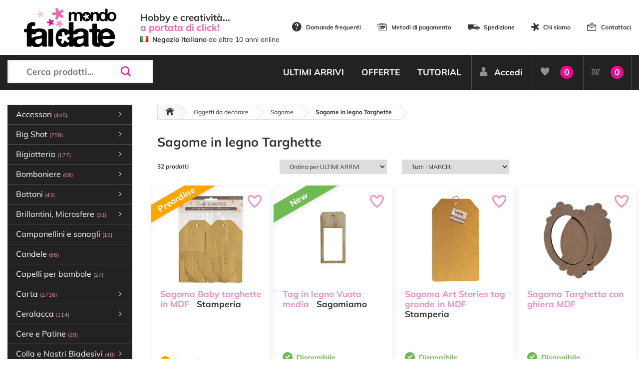

--- FILE ---
content_type: text/html; charset=utf-8
request_url: https://www.mondofaidate.it/sagome-in-legno-targhette
body_size: 32427
content:
<!DOCTYPE html>
<html lang="it">
<head>
    <link rel="preload" as="image" href="/img/ajax-loader.gif" />
    <link rel="preload" as="font" href="/Fonts/mondofaidate/fonts/mondofaidate.ttf?asb6c6" type="font/ttf" crossorigin="anonymous" />
    <script>
        if (performance.navigation.type == 2) {
            location.reload(true);
        }
    </script>
    <!-- Google Tag Manager -->
    <script>
        (function (w, d, s, l, i) {
            w[l] = w[l] || []; w[l].push({
                'gtm.start':
                    new Date().getTime(), event: 'gtm.js'
            }); var f = d.getElementsByTagName(s)[0],
                j = d.createElement(s), dl = l != 'dataLayer' ? '&l=' + l : ''; j.async = true; j.src =
                    'https://www.googletagmanager.com/gtm.js?id=' + i + dl; f.parentNode.insertBefore(j, f);
        })(window, document, 'script', 'dataLayer', 'GTM-WX5VPN9');</script>
    <!-- End Google Tag Manager -->
    <script>
        var inMobileMode =false;
    </script>

    <meta http-equiv="Content-Type" content="text/html; charset=utf-8" />
    <meta charset="utf-8" />
    <meta name="viewport" content="width=device-width, initial-scale=1.0">
    
    <meta name="description" content="Vendita online di Oggetti da decorare, Sagome, Sagome in legno Targhette, articoli per decorazioni, Hobbistica, D&#233;coupage, Scrapbooking. Prezzi vantaggiosi, Spedizione immediata!" />
    <meta name="keywords" content="Sagome in legno Targhette, Sagome, Oggetti da decorare, negozio, vendita, online, shop, hobbistica, scrapbooking, decoupage, decorazioni" />
    <meta property="og:title" content="Sagome in legno Targhette, Sagome, Oggetti da decorare - Mondo Fai da Te" />
    <meta property="og:image" content="https://www.mondofaidate.it/resources/files/Sagome_in_legno_Targhette.jpg?v=63460471" />

    <meta name="robots" content="index,follow" />


    <link id="favicon" rel="shortcut icon" href="/img/favicon.png" type="image/png" />
    <link rel="canonical" href="https://www.mondofaidate.it/sagome-in-legno-targhette" />

    <link rel="manifest" href="/manifest.json">
    
        <link href="/sagome-in-legno-targhette/2" rel="next" />
    
    <title>Sagome in legno Targhette, Sagome, Oggetti da decorare - Mondo Fai da Te</title>


    
    

    <script src="https://www.google.com/recaptcha/api.js" async defer></script>

    <script type='text/javascript'>
        var appInsights = window.appInsights || function (config) {
            function r(config) { t[config] = function () { var i = arguments; t.queue.push(function () { t[config].apply(t, i) }) } }
            var t = { config: config }, u = document, e = window, o = 'script', s = u.createElement(o), i, f; for (s.src = config.url || '//az416426.vo.msecnd.net/scripts/a/ai.0.js', u.getElementsByTagName(o)[0].parentNode.appendChild(s), t.cookie = u.cookie, t.queue = [], i = ['Event', 'Exception', 'Metric', 'PageView', 'Trace', 'Ajax']; i.length;)r('track' + i.pop()); return r('setAuthenticatedUserContext'), r('clearAuthenticatedUserContext'), config.disableExceptionTracking || (i = 'onerror', r('_' + i), f = e[i], e[i] = function (config, r, u, e, o) { var s = f && f(config, r, u, e, o); return s !== !0 && t['_' + i](config, r, u, e, o), s }), t
        }({
            instrumentationKey: '3bbaff1f-ffa6-46d1-9f27-2eb42bf98464'
        });

        window.appInsights = appInsights;
        appInsights.trackPageView();
    </script>


    <script>
var doofinder_script = '//cdn.doofinder.com/media/js/doofinder-classic.7.latest.min.js';
(function(d, t) {
    var f = d.createElement(t),
        s = d.getElementsByTagName(t)[0];
    f.async = 1;
    f.rel = "preconnect";
    f.src = ('https:' == location.protocol ? 'https:' : 'http:') + doofinder_script;
    f.setAttribute('charset', 'utf-8');
    s.parentNode.insertBefore(f, s)
}(document, 'script'));
var dfClassicLayers = [{
    "urlHash": true,
    "historyPlugin": false,
    "googleAnalytics": false,
    "queryInput": "#search",
    "mobile":{
        "toggleInput": '#mobile_search_box'
    },
    "hashid": "70b3dad50657fd5fd8bbb04383c6f854",
    "zone": "eu1",
    "display": {
        "lang": "it",
        "width": "92%",
        "align": "center",
        "closeOnClick": true,
        "facets": {
            "width": "19%",
            "attached": "left"
        }
    },
    "callbacks": {
        /**      * @param  {Object} instance that holds the layer and its options.      */
        loaded: function(instance) {
            document.getElementById("search").disabled = false;
        }
    }
}];
</script> <style type="text/css"> .doofinderLogo {     display: none !important; }  .df-card__title {     color: #F38DC3;     font-weight: bold; }  .df-mobile__wrapper {     width: 99% }  </style>

    
</head>
<body style="display:none">
    <!-- Google Tag Manager (noscript) -->
    <noscript>
        <iframe src="https://www.googletagmanager.com/ns.html?id=GTM-WX5VPN9"
                height="0" width="0" style="display:none;visibility:hidden"></iframe>
    </noscript>
    <!-- End Google Tag Manager (noscript) -->

    <div id="body-loader"></div>

<script>
    var Const = {}
Const.CAR_WIZARD_NEXT='Avanti';
Const.CAR_WIZARD_PREV='Indietro';
Const.CARRELLO_AGGIORNATO='Riepilogo Ordine aggiornato!';
Const.CAR_SPEDIZIONE_NON_AMMESSA='Ci dispiace, non spediamo in questa zona.';
Const.CAR_STEPS_BACK_LABELS='["Torna al sito","Indietro","Indietro","Indietro"]';
Const.CAR_STEPS_NEXT_LABELS='["Avanti","Avanti","Avanti","Conferma Ordine" ]';
Const.CAR_STEPS_TITLE_LABELS='["Clicca su Avanti per scegliere l\'indirizzo di Spedizione","Clicca su Avanti per scegliere il Corriere","Clicca su Avanti per scegliere il Metodo di Pagamento","Cliccando su Conferma Ordine accetti le nostre Condizioni di Vendita, Informativa Privacy e ti impegni a pagare con il metodo scelto."]';
Const.TITOLO_MESSAGGIO_GENERICO='Notifica';
Const.CAR_ERRORI_MODULO='Ci sono dei dati mancanti.<br />Ricontrolla il modulo.';
Const.CAR_CALCOLO_IN_CORSO='Ricalcolo in corso...';
Const.HOME_PARTITA_IVA_NON_TROVATA='Partita iva non trovata';
Const.HOM_AGGIUNGI_A_PREFERITI='Aggiungi ai Preferiti';
Const.HOM_AGGIUNTO_A_PREFERITI='Articolo nei Preferiti';
Const.CAR_INDICARE_MODALITA_PAGAMENTO='Selezionare un metodo di Pagamento';
Const.CAR_PAGAMENTO_RICEVUTO='✅ Pagamento ricevuto!<br /><br />❤️ Grazie per avere acquistato sul nostro negozio online!';
Const.CAR_INDICARE_CORRIERE='Selezionare un corriere';
Const.POPUP_CREABELLO='Benvenuto su <strong>Mondo Fai da Te</strong><br />\n<br />\nTi informiamo che Creabello ha cessato la propria attività e ci ha scelto come Negozio Online da consigliare.<br />\n<br />\nSul nostro sito troverai più di 10.000 articoli per Hobbistica e se non trovi quello che cerchi: Contattaci.';
</script>
    <script src="/bundles/js/external?v=kALjW3eLWi-Gkg5VrLhpnq91ys-sjL1oL9bAl5nKR0w1"></script>

    <script src="/bundles/js/gui?v=XxPnTc66fNjzsMbc3bki-F_xXFFTsVMLYGgWhXqL-pY1"></script>

    <script src="/bundles/js/jqueryval?v=ciXjKnrktpzbbzZH4CVowBpHpmLqbyrHDA5jAs69jko1"></script>

    
    <header>
        <div class="top">
            <div class="container clearfix">
                <table style="width:100%">
                    <tr>
                        <td style="width:250px">
                            <a href="/" class="logo">
                                <img src="/img/mondofaidate-logo.svg" alt="Mondo Fai Da Te" class="w-100" />
                            </a>

                        </td>
                        <td style="width:300px"><div style="font-size:1.1em;margin-top:0px;margin-left:15px;"><strong>Hobby e creatività...</strong></div>

<div style="font-size:1.1em;margin-top:-8px;color:#f067a6;margin-left:15px;"><strong>a portata di click!</strong></div>

<div style="font-size:0.8em;margin-top:0px;margin-left:15px;"><img src="/resources/files/uploads/img/site/flags/it.png" alt='Negozio italiano' style="vertical-align:baseline;" />&nbsp;&nbsp;<strong>Negozio italiano</strong> da oltre 10 anni online</div>
</td>
                        <td id="menu_statico" style="text-align:right;line-height:30px">
                            <ul class="header-options">
                                <li><a href="/info/domande-frequenti"><span class="mfdt mfdt-icon-help"></span>Domande frequenti</a></li>
                                <li><a href="/info/metodi-pagamento"><span class="mfdt mfdt-icon-card"></span>Metodi di pagamento</a></li>
                                <li><a href="/info/spedizione"><span class="mfdt mfdt-icon-delivery"></span>Spedizione</a></li>
                                <li><a href="/info/chi-siamo"><span class="mfdt mfdt-icon-star-mfdt"></span>Chi siamo</a></li>
                                <li><a href="/contatti/info"><span class="mfdt mfdt-icon-mail"></span>Contattaci</a></li>



                            </ul>
                        </td>
                    </tr>
                </table>
            </div>
        </div>
        <div class="nav">
            <div class="container">
                <div class="row">
                    <div class="col-lg-3 tran">
                        <a href="/" class="logo-circle">
                            <div class="d-table w-100 mb-2">
                                <div class="d-table-cell align-middle">
                                    <img src="/img/mondofaidate-logo.svg" alt="Mondo Fai Da Te" />
                                </div>
                            </div>
                        </a>
                        <div class="search">
                            <input type="text" id="search" placeholder="Cerca prodotti..." autocomplete="off" disabled aria-label="Cerca prodotti..." />
                            <span class="mfdt mfdt-icon-search" id="mobile_search_box"></span>
                        </div>
                        <div id="nav-mobile"></div>

                            <a href="/clienti/accesso" class="h-user d-xs-block d-sm-none"><span class="mfdt mfdt-icon-user"></span></a>
                        <a href="/Carrello/Index" class="h-shop d-xs-block d-sm-none"><span class="mfdt mfdt-icon-shopping"></span><span class="items numeroElementiCarrello"><b>0</b></span></a>
                    </div>
                    <div class="col-lg-9 text-right">
                        <ul class="nav-menu" id="toolbar" style=" ">



<ul class="nav-menu">
    <li><a href="/novita/ultimi-arrivi">ULTIMI ARRIVI</a></li>
    <li><a href="/offerte/tutte">OFFERTE</a></li>
    
    <li><a href="/tutorial/video-tutorial-e-idee">TUTORIAL</a></li>
        <li class="user"><a href="/clienti/accesso"><span class="mfdt mfdt-icon-user"></span>Accedi</a></li>
    <li class="user fav"><a href="/preferiti/prodotti"><span class="mfdt mfdt-icon-heart"></span><span>Preferiti</span><span class="items"><b>0</b></span></a></li>
    <li class="user shop"><a href="/carrello/index" onclick="setCookie('LastPage', document.location.href, 1)"><span class="mfdt mfdt-icon-shopping"></span><span>Carrello</span><span class="items numeroElementiCarrello"><b>0</b></span></a></li>
</ul>

                        </ul>
                    </div>
                </div>
            </div>
        </div>
    </header>

    <main class="clearfix">

        <div class="container">



                <div class="left-bar tran" style=" ">
<ul class="left-bar-menu">
    <li data-pk='1021'><span>Accessori <b>(440)</b><span class="mfdt mfdt-icon-arrow"></span></span><ul><li data-pk='16366'><a href='/accessori-cucito'>Accessori Cucito <b>(69)</b></a></li><li data-pk='1022'><span>Accessori Scrapbooking <b>(305)</b><span class="mfdt mfdt-icon-arrow"></span></span><ul><li data-pk='16371'><a href='/abbellimenti'>Abbellimenti <b>(67)</b></a></li><li data-pk='16370'><a href='/attrezzature-scrapbooking'>Attrezzature <b>(23)</b></a></li><li data-pk='16368'><a href='/clear-die-cut-clear-prints'>Clear Die Cut, Clear Prints <b>(28)</b></a></li><li data-pk='16367'><a href='/die-cut'>Die Cut <b>(135)</b></a></li><li data-pk='1316'><a href='/fermacampioni'>Fermacampioni <b>(11)</b></a></li><li data-pk='16369'><a href='/greyboard'>Greyboard <b>(33)</b></a></li><li data-pk='16480'><a href='/paper-cut-outs'>Paper Cut-Outs <b>(8)</b></a></li></ul></li><li data-pk='1023'><span>Accessori vari <b>(66)</b><span class="mfdt mfdt-icon-arrow"></span></span><ul><li data-pk='16377'><a href='/anelli-in-metallo'>Anelli e Moschettoni in metallo <b>(7)</b></a></li><li data-pk='16374'><a href='/nasi-per-pupazzi'>Nasi per pupazzi <b>(4)</b></a></li><li data-pk='16372'><a href='/occhi-per-pupazzi'>Occhi per pupazzi <b>(30)</b></a></li><li data-pk='16373'><a href='/pompon'>Pompon <b>(4)</b></a></li><li data-pk='16378'><a href='/varie-2'>Varie <b>(21)</b></a></li></ul></li></ul></li><li data-pk='1649'><span>Big Shot <b>(758)</b><span class="mfdt mfdt-icon-arrow"></span></span><ul><li data-pk='1705'><a href='/macchine-fustellatrici-sizzix-big-shot'>Macchine fustellatrici <b>(6)</b></a></li><li data-pk='1706'><a href='/accessori-per-big-shot'>Accessori per Big Shot <b>(26)</b></a></li><li data-pk='1707'><span>Fustelle per feltro <b>(48)</b><span class="mfdt mfdt-icon-arrow"></span></span><ul><li data-pk='16312'><a href='/fustelle-big-shot-alfabeto-numeri-bigz-feltro'>Fustelle Bigz Alfabeto e Numeri <b>(1)</b></a></li><li data-pk='16315'><a href='/fustelle-big-shot-animali-bigz-per-feltro'>Fustelle Bigz Animali <b>(6)</b></a></li><li data-pk='16319'><a href='/fustelle-fiori-big-shot-feltro-bigz'>Fustelle Bigz Fiori <b>(2)</b></a></li><li data-pk='16320'><a href='/fustelle-bigz-foglie-rami-feltro-big-shot'>Fustelle Bigz Foglie e rami <b>(1)</b></a></li><li data-pk='16321'><a href='/fustelle-bigz-halloween-feltro-big-shot'>Fustelle Bigz Halloween <b>(1)</b></a></li><li data-pk='16323'><a href='/fustelle-bigz-matrimonio-amore-big-shot-feltro'>Fustelle Bigz Matrimonio e Amore <b>(1)</b></a></li><li data-pk='16324'><a href='/fustelle-feltro-nascita-battesimo-big-shot-bigz'>Fustelle Bigz Nascita e Battesimo <b>(1)</b></a></li><li data-pk='16325'><a href='/fustelle-feltro-natale-big-shot-bigz'>Fustelle Bigz Natale <b>(10)</b></a></li><li data-pk='16327'><a href='/fustelle-bigz-scatoline-big-shot-feltro'>Fustelle Bigz Scatoline <b>(5)</b></a></li><li data-pk='16328'><a href='/fustelle-per-feltro-big-shot-bigz-varie'>Fustelle Bigz Varie <b>(20)</b></a></li></ul></li><li data-pk='1708'><span>Fustelle per carta <b>(635)</b><span class="mfdt mfdt-icon-arrow"></span></span><ul><li data-pk='16330'><a href='/fustelle-metalliche-big-shot-alfabeto-numeri'>Fustelle Alfabeto e Numeri <b>(37)</b></a></li><li data-pk='16349'><a href='/fustelle-metalliche-big-shot-alice'>Fustelle Alice <b>(5)</b></a></li><li data-pk='16331'><a href='/fustelle-metalliche-big-shot-animali'>Fustelle Animali <b>(69)</b></a></li><li data-pk='16332'><a href='/fustelle-metalliche-big-shot-biglietti-tag'>Fustelle Biglietti e Tag <b>(50)</b></a></li><li data-pk='16351'><a href='/fustelle-metalliche-big-shot-bordure-banner'>Fustelle Bordure e Banner <b>(11)</b></a></li><li data-pk='16333'><a href='/fustelle-metalliche-big-shot-casette'>Fustelle Casette <b>(4)</b></a></li><li data-pk='16334'><a href='/fustelle-metalliche-big-shot-comunione-cresima'>Fustelle Comunione e Cresima <b>(3)</b></a></li><li data-pk='16335'><a href='/fustelle-metalliche-big-shot-fatine'>Fustelle Fatine <b>(5)</b></a></li><li data-pk='16350'><a href='/fustelle-metalliche-big-shot-feste-ricorrenze'>Fustelle Feste e Ricorrenze <b>(23)</b></a></li><li data-pk='16336'><a href='/fustelle-metalliche-big-shot-fiori'>Fustelle Fiori <b>(50)</b></a></li><li data-pk='16337'><a href='/fustelle-metalliche-big-shot-foglie-rami'>Fustelle Foglie e rami <b>(10)</b></a></li><li data-pk='16338'><a href='/fustelle-metalliche-big-shot-forme-geometriche'>Fustelle Forme geometriche <b>(33)</b></a></li><li data-pk='16348'><a href='/fustelle-metalliche-big-shot-gorjuss'>Fustelle Gorjuss <b>(7)</b></a></li><li data-pk='16339'><a href='/fustelle-metalliche-big-shot-halloween'>Fustelle Halloween <b>(19)</b></a></li><li data-pk='16340'><a href='/fustelle-metalliche-big-shot-lanterne'>Fustelle Lanterne <b>(2)</b></a></li><li data-pk='16341'><a href='/fustelle-metalliche-big-shot-matrimonio-amore'>Fustelle Matrimonio e Amore <b>(21)</b></a></li><li data-pk='16342'><a href='/fustelle-metalliche-big-shot-nascita-battesimo'>Fustelle Nascita e Battesimo <b>(9)</b></a></li><li data-pk='16343'><a href='/fustelle-metalliche-big-shot-natale'>Fustelle Natale <b>(120)</b></a></li><li data-pk='16344'><a href='/fustelle-metalliche-big-shot-pasqua'>Fustelle Pasqua <b>(20)</b></a></li><li data-pk='16345'><a href='/fustelle-metalliche-big-shot-scatoline'>Fustelle Scatoline <b>(17)</b></a></li><li data-pk='16346'><a href='/fustelle-metalliche-big-shot-viaggi'>Fustelle Viaggi <b>(15)</b></a></li><li data-pk='16347'><a href='/fustelle-metalliche-big-shot-varie'>Fustelle Varie <b>(105)</b></a></li></ul></li><li data-pk='1711'><a href='/taschine-per-rilievo-embossing'>Taschine per rilievo <b>(43)</b></a></li></ul></li><li data-pk='3061'><span>Bigiotteria <b>(177)</b><span class="mfdt mfdt-icon-arrow"></span></span><ul><li data-pk='3062'><a href='/charms'>Abbellimenti e Charms <b>(13)</b></a></li><li data-pk='6208'><a href='/accessori-bigiotteria'>Accessori per bigiotteria <b>(39)</b></a></li><li data-pk='9580'><a href='/anellini'>Anellini <b>(13)</b></a></li><li data-pk='9649'><a href='/catene'>Catene <b>(6)</b></a></li><li data-pk='9594'><a href='/chiodini'>Chiodini <b>(9)</b></a></li><li data-pk='9634'><a href='/coprischiaccini'>Coprischiaccini <b>(8)</b></a></li><li data-pk='9612'><a href='/ganci-per-orecchini'>Ganci per orecchini <b>(12)</b></a></li><li data-pk='9604'><a href='/moschettoni-bigiotteria'>Moschettoni <b>(6)</b></a></li><li data-pk='16426'><a href='/nappine'>Nappine <b>(33)</b></a></li><li data-pk='5020'><a href='/perline'>Perline <b>(30)</b></a></li><li data-pk='9627'><a href='/schiaccini'>Schiaccini <b>(5)</b></a></li><li data-pk='9650'><a href='/terminali-per-bigiotteria'>Terminali per bigiotteria <b>(3)</b></a></li></ul></li><li data-pk='750'><span>Bomboniere <b>(68)</b><span class="mfdt mfdt-icon-arrow"></span></span><ul><li data-pk='5902'><a href='/accessori-per-bomboniere'>Accessori per bomboniere <b>(17)</b></a></li><li data-pk='7284'><a href='/bigliettini-per-bomboniere'>Bigliettini per bomboniere <b>(13)</b></a></li><li data-pk='3960'><a href='/sacchetti-organza'>Sacchetti organza <b>(12)</b></a></li><li data-pk='5898'><a href='/sacchetti-pizzo'>Sacchetti pizzo <b>(1)</b></a></li><li data-pk='5893'><a href='/sacchetti-stoffa'>Sacchetti stoffa <b>(12)</b></a></li><li data-pk='3961'><a href='/scatoline'>Scatoline <b>(7)</b></a></li><li data-pk='3959'><a href='/tulle-portaconfetti'>Tulle portaconfetti <b>(6)</b></a></li></ul></li><li data-pk='1013'><span>Bottoni <b>(43)</b><span class="mfdt mfdt-icon-arrow"></span></span><ul><li data-pk='4635'><a href='/bottoni-decorativi'>Bottoni decorativi <b>(14)</b></a></li><li data-pk='4633'><a href='/bottoni-in-legno'>Bottoni in legno <b>(3)</b></a></li><li data-pk='11480'><a href='/copri-bottoni'>Copri Bottoni <b>(11)</b></a></li><li data-pk='4632'><a href='/ka-jinker'>Ka-Jinker <b>(3)</b></a></li><li data-pk='4631'><a href='/sbottonati'>Sbottonati <b>(12)</b></a></li></ul></li><li data-pk='572'><span>Brillantini, Microsfere <b>(33)</b><span class="mfdt mfdt-icon-arrow"></span></span><ul><li data-pk='573'><a href='/brillantini-glitter'>Brillantini glitter <b>(24)</b></a></li><li data-pk='14367'><a href='/confetti-glitter'>Confetti Glitter <b>(3)</b></a></li><li data-pk='15293'><a href='/glamour-sparkles'>Glamour Sparkles <b>(4)</b></a></li><li data-pk='574'><a href='/microsfere-di-vetro'>Microsfere di vetro <b>(2)</b></a></li></ul></li><li data-pk='6209'><a href='/campanellini-e-sonagli'>Campanellini e sonagli <b>(19)</b></a></li><li data-pk='1228'><a href='/candele'>Candele <b>(66)</b></a></li><li data-pk='6207'><a href='/capelli-per-bambole'>Capelli per bambole <b>(27)</b></a></li><li data-pk='16'><span>Carta <b>(2716)</b><span class="mfdt mfdt-icon-arrow"></span></span><ul><li data-pk='563'><a href='/acetato'>Acetato <b>(10)</b></a></li><li data-pk='16362'><a href='/biglietti-e-cards'>Biglietti, Cards, Tag <b>(32)</b></a></li><li data-pk='7577'><a href='/carta-adesiva'>Carta adesiva <b>(11)</b></a></li><li data-pk='11505'><a href='/carta-crespa'>Carta Crespa <b>(13)</b></a></li><li data-pk='17'><a href='/carta-decoupage-classico'>Carta decoupage classico <b>(28)</b></a></li><li data-pk='1072'><a href='/carta-decoupage-3d'>Carta decoupage 3D <b>(2)</b></a></li><li data-pk='18'><a href='/carta-di-riso-decoupage'>Carta di riso decoupage <b>(832)</b></a></li><li data-pk='759'><a href='/carta-di-riso-monocolore'>Carta di riso monocolore <b>(11)</b></a></li><li data-pk='3951'><a href='/carta-naturale'>Carta Naturale <b>(16)</b></a></li><li data-pk='13952'><a href='/cartoncino-glitterato'>Cartoncino Glitterato <b>(23)</b></a></li><li data-pk='20'><span>Cartoncino monocolore <b>(221)</b><span class="mfdt mfdt-icon-arrow"></span></span><ul><li data-pk='16567'><a href='/blocchi-di-cartoncini-colorati'>Blocchi di cartoncini colorati <b>(23)</b></a></li><li data-pk='16566'><a href='/cartoncino-con-texture'>Cartoncino con texture <b>(35)</b></a></li><li data-pk='16565'><a href='/cartoncino-liscio'>Cartoncino liscio <b>(66)</b></a></li></ul></li><li data-pk='7833'><a href='/cartoncino-ondulato'>Cartoncino ondulato <b>(2)</b></a></li><li data-pk='7206'><a href='/carta-per-cartonaggio'>Carta per cartonaggio <b>(22)</b></a></li><li data-pk='9294'><a href='/carta-pergamena'>Carta Pergamena <b>(1)</b></a></li><li data-pk='21'><span>Carta per scrapbooking <b>(1292)</b><span class="mfdt mfdt-icon-arrow"></span></span><ul><li data-pk='6184'><a href='/blocchi-di-carte-scrap'>Blocchi di carte scrap <b>(817)</b></a></li><li data-pk='6185'><a href='/carta-scrap-amore'>Carta scrap amore <b>(4)</b></a></li><li data-pk='6186'><a href='/carta-scrap-bambini'>Carta scrap bambini <b>(9)</b></a></li><li data-pk='6189'><a href='/carta-scrap-fiori'>Carta scrap fiori <b>(31)</b></a></li><li data-pk='6192'><a href='/carta-scrap-halloween'>Carta scrap Halloween <b>(3)</b></a></li><li data-pk='6193'><a href='/carta-scrap-mare'>Carta scrap mare <b>(13)</b></a></li><li data-pk='6194'><a href='/carta-scrap-matrimonio'>Carta scrap matrimonio <b>(3)</b></a></li><li data-pk='6195'><a href='/carta-scrap-nascita'>Carta scrap nascita <b>(14)</b></a></li><li data-pk='6196'><a href='/carta-scrap-natale-2'>Carta scrap Natale <b>(57)</b></a></li><li data-pk='6197'><a href='/carta-scrap-natura'>Carta scrap natura <b>(35)</b></a></li><li data-pk='6198'><a href='/carta-scrap-pasqua'>Carta scrap Pasqua <b>(2)</b></a></li><li data-pk='6199'><a href='/carta-scrap-pois-2'>Carta scrap pois <b>(16)</b></a></li><li data-pk='6203'><a href='/carta-scrap-texture'>Carta scrap texture <b>(16)</b></a></li><li data-pk='6205'><a href='/carta-scrap-viaggi'>Carta scrap viaggi <b>(15)</b></a></li><li data-pk='6204'><a href='/carta-scrap-varie'>Carta scrap varie <b>(216)</b></a></li><li data-pk='16476'><a href='/junk-journal'>Junk Journal <b>(41)</b></a></li></ul></li><li data-pk='2856'><a href='/carta-per-transfer'>Carta per Transfer <b>(14)</b></a></li><li data-pk='16490'><a href='/carta-tessuto-2'>Carta Tessuto <b>(49)</b></a></li><li data-pk='9290'><a href='/carta-velina'>Carta Velina <b>(1)</b></a></li><li data-pk='16437'><a href='/carta-vellum'>Carta Vellum e Deluxe <b>(100)</b></a></li><li data-pk='8956'><a href='/lamine'>Lamine <b>(2)</b></a></li><li data-pk='5095'><a href='/origami'>Origami <b>(2)</b></a></li><li data-pk='16438'><a href='/papertex-effect'>Papertex Effect <b>(2)</b></a></li><li data-pk='3671'><a href='/partecipazioni'>Partecipazioni <b>(4)</b></a></li><li data-pk='399'><a href='/tovaglioli-da-decoupage'>Tovaglioli da Decoupage <b>(19)</b></a></li><li data-pk='616'><a href='/tovaglioli-in-carta-di-riso'>Tovaglioli in carta di riso <b>(6)</b></a></li><li data-pk='10957'><a href='/washy-paper-carta-craft-lavabile'>Washy Paper Carta craft lavabile <b>(1)</b></a></li></ul></li><li data-pk='2875'><span>Ceralacca <b>(114)</b><span class="mfdt mfdt-icon-arrow"></span></span><ul><li data-pk='2879'><a href='/accessori-per-ceralacca'>Accessori per ceralacca <b>(17)</b></a></li><li data-pk='2877'><a href='/sigilli-per-ceralacca'>Sigilli per ceralacca <b>(38)</b></a></li><li data-pk='2878'><a href='/stick-ceralacca'>Stick ceralacca <b>(59)</b></a></li></ul></li><li data-pk='1007'><a href='/cere-e-patine'>Cere e Patine <b>(28)</b></a></li><li data-pk='23'><span>Colla e Nastri Biadesivi <b>(48)</b><span class="mfdt mfdt-icon-arrow"></span></span><ul><li data-pk='16471'><a href='/colla'>Colla <b>(23)</b></a></li><li data-pk='16469'><a href='/colla-a-caldo'>Colla a Caldo <b>(11)</b></a></li><li data-pk='16470'><a href='/nastri-biadesivi'>Nastri Biadesivi <b>(14)</b></a></li></ul></li><li data-pk='12'><span>Colori <b>(425)</b><span class="mfdt mfdt-icon-arrow"></span></span><ul><li data-pk='619'><a href='/acquerelli-e-accessori'>Acquerelli e Accessori <b>(32)</b></a></li><li data-pk='13'><span>Acrilici <b>(130)</b><span class="mfdt mfdt-icon-arrow"></span></span><ul><li data-pk='16298'><a href='/colori-acrilici-allegro-stamperia'>Allegro <b>(73)</b></a></li><li data-pk='16299'><a href='/colori-mya'>Mya <b>(17)</b></a></li><li data-pk='11140'><a href='/vivace'>Vivace <b>(40)</b></a></li></ul></li><li data-pk='4729'><a href='/aquacolor'>Aquacolor <b>(31)</b></a></li><li data-pk='1672'><a href='/colori-per-marmorizzare'>Colori per marmorizzare <b>(19)</b></a></li><li data-pk='4253'><a href='/colori-per-seta'>Colori per seta <b>(19)</b></a></li><li data-pk='647'><a href='/per-tessuto'>Colori per tessuto <b>(25)</b></a></li><li data-pk='8029'><a href='/colori-spray'>Colori Spray <b>(3)</b></a></li><li data-pk='2430'><a href='/colori-a-rilievo'>Colori a rilievo <b>(29)</b></a></li><li data-pk='14342'><a href='/glamour-gel'>Glamour Gel <b>(1)</b></a></li><li data-pk='16358'><a href='/jewel-alcohol-ink'>Jewel Alcohol Ink <b>(14)</b></a></li><li data-pk='16487'><a href='/misty-paint'>Misty Paint <b>(11)</b></a></li><li data-pk='10229'><a href='/mystik-ink'>Mystik Ink <b>(5)</b></a></li><li data-pk='1881'><a href='/penne-e-pennarelli'>Penne e Pennarelli <b>(1)</b></a></li><li data-pk='11497'><a href='/tubetti-nebulizzatori-flaconi-vuoti'>Tubetti vuoti e Nebulizzatori <b>(5)</b></a></li><li data-pk='8932'><a href='/pigmenti'>Pigmenti <b>(15)</b></a></li><li data-pk='7849'><span>Shabby Chalk <b>(58)</b><span class="mfdt mfdt-icon-arrow"></span></span><ul><li data-pk='7962'><a href='/shabby-chalk-125-ml'>Shabby Chalk 125 ml <b>(17)</b></a></li><li data-pk='7851'><a href='/shabby-chalk-500-ml'>Shabby Chalk 500 ml <b>(41)</b></a></li></ul></li><li data-pk='16488'><a href='/soft-paint'>Soft Paint <b>(7)</b></a></li><li data-pk='1913'><a href='/window-color'>Window color <b>(20)</b></a></li></ul></li><li data-pk='7806'><span>Corsi <b>(147)</b><span class="mfdt mfdt-icon-arrow"></span></span><ul><li data-pk='16391'><a href='/corsi-decorazione-online-registrati'>Corsi online registrati <b>(28)</b></a></li><li data-pk='16390'><a href='/corsi-decorazione-online-diretta'>Corsi online in diretta <b>(2)</b></a></li><li data-pk='16389'><a href='/corsi-in-sede'>Corsi in sede a Cesena <b>(117)</b></a></li></ul></li><li data-pk='16418'><span>Cricut <b>(181)</b><span class="mfdt mfdt-icon-arrow"></span></span><ul><li data-pk='16420'><a href='/accessori-per-cricut'>Accessori <b>(54)</b></a></li><li data-pk='16419'><a href='/plotter-da-taglio'>Plotter da taglio Cricut <b>(1)</b></a></li><li data-pk='16401'><span>Vinile e Termoadesivo <b>(126)</b><span class="mfdt mfdt-icon-arrow"></span></span><ul><li data-pk='16403'><a href='/accessori-per-vinile-e-termoadesivo'>Accessori <b>(9)</b></a></li><li data-pk='16411'><a href='/stampa-sublimatica'>Stampa Sublimatica <b>(10)</b></a></li><li data-pk='16407'><a href='/termoadesivo-glitterato'>Termoadesivo Glitterato <b>(3)</b></a></li><li data-pk='16406'><a href='/termoadesivo-monocolore'>Termoadesivo Monocolore <b>(11)</b></a></li><li data-pk='16408'><a href='/termoadesivo-pretagliato'>Termoadesivo Pretagliato <b>(4)</b></a></li><li data-pk='16423'><a href='/vinile-glitterato'>Vinile Glitterato <b>(10)</b></a></li><li data-pk='16424'><a href='/vinile-metallizzato'>Vinile Metallizzato <b>(8)</b></a></li><li data-pk='16402'><a href='/vinile-monocolore'>Vinile Monocolore <b>(57)</b></a></li><li data-pk='16404'><a href='/vinile-olografico'>Vinile Olografico <b>(9)</b></a></li><li data-pk='16405'><a href='/vinile-pretagliato'>Vinile Pretagliato <b>(5)</b></a></li></ul></li></ul></li><li data-pk='16229'><span>Diamond Dotz <b>(13)</b><span class="mfdt mfdt-icon-arrow"></span></span><ul><li data-pk='16296'><a href='/accessori-diamond-dotz'>Accessori Diamond Dotz <b>(3)</b></a></li><li data-pk='16230'><a href='/braccialetti-dotzies'>Braccialetti Dotzies <b>(2)</b></a></li><li data-pk='16290'><a href='/cuscini-diamond-dotz'>Cuscini Diamond Dotz <b>(1)</b></a></li><li data-pk='16242'><a href='/diamond-dotz-intermediate'>Diamond Dotz Intermediate <b>(6)</b></a></li><li data-pk='16243'><a href='/diamond-dotz-advanced'>Diamond Dotz Advanced <b>(1)</b></a></li></ul></li><li data-pk='512'><span>Embossing <b>(23)</b><span class="mfdt mfdt-icon-arrow"></span></span><ul><li data-pk='513'><a href='/attrezzature'>Attrezzature <b>(4)</b></a></li><li data-pk='514'><a href='/mascherine-stencil'>Mascherine Stencil per ShapeBoss <b>(2)</b></a></li><li data-pk='1495'><a href='/polveri-da-rilievo'>Polveri da rilievo <b>(16)</b></a></li><li data-pk='711'><a href='/stampi-per-texture'>Stampi per texture <b>(1)</b></a></li></ul></li><li data-pk='612'><span>Feltro e Pannolenci <b>(1250)</b><span class="mfdt mfdt-icon-arrow"></span></span><ul><li data-pk='2058'><a href='/accessori-per-feltro'>Accessori per feltro <b>(95)</b></a></li><li data-pk='1520'><a href='/feltro-fantasia'>Feltro fantasia <b>(23)</b></a></li><li data-pk='6468'><a href='/feltro-glitterato'>Feltro Glitterato <b>(16)</b></a></li><li data-pk='613'><a href='/feltro-tinta-unita'>Feltro tinta unita <b>(114)</b></a></li><li data-pk='8658'><a href='/nastri-in-feltro'>Nastri in feltro <b>(19)</b></a></li><li data-pk='614'><a href='/pannolenci-tinta-unita'>Pannolenci tinta unita <b>(44)</b></a></li><li data-pk='7357'><a href='/pannolenci-fantasia'>Pannolenci fantasia <b>(148)</b></a></li><li data-pk='7625'><a href='/pannolenci-glitterato'>Pannolenci Glitterato <b>(29)</b></a></li><li data-pk='16421'><a href='/panno-kraft-3-d'>Panno Kraft 3D e Pannelli <b>(761)</b></a></li></ul></li><li data-pk='16494'><span>Filati <b>(759)</b><span class="mfdt mfdt-icon-arrow"></span></span><ul><li data-pk='16427'><a href='/filato-boucle-dolls'>Filato Bouclè Dolls <b>(7)</b></a></li><li data-pk='16492'><a href='/filato-cloudy'>Filato Cloudy <b>(12)</b></a></li><li data-pk='16363'><a href='/filati-cuddly-peluche'>Filato Cuddly Peluche <b>(24)</b></a></li><li data-pk='16493'><a href='/filled-ropy'>Filato Filled Ropy <b>(10)</b></a></li><li data-pk='16466'><a href='/filato-happyfil'>Filato Happyfil <b>(5)</b></a></li><li data-pk='16446'><a href='/filato-krinkle'>Filato Krinkle <b>(9)</b></a></li><li data-pk='16465'><a href='/filato-noodles'>Filato Noodles <b>(8)</b></a></li><li data-pk='16422'><a href='/filato-per-amigurumi'>Filato per Amigurumi <b>(43)</b></a></li><li data-pk='16409'><a href='/filato-spongy'>Filato Spongy <b>(16)</b></a></li><li data-pk='7761'><a href='/filo-in-ciniglia-armato'>Filo di Ciniglia armato <b>(19)</b></a></li><li data-pk='16384'><a href='/filo-di-scozia-per-uncinetto'>Filo di Scozia per Uncinetto <b>(4)</b></a></li><li data-pk='8550'><a href='/filo-metallico'>Filo metallico <b>(32)</b></a></li><li data-pk='8401'><a href='/filo-per-cucire'>Filo per cucire <b>(10)</b></a></li><li data-pk='16416'><span>Gomitoli di Lana <b>(64)</b><span class="mfdt mfdt-icon-arrow"></span></span><ul><li data-pk='16433'><a href='/gomitoli-di-lana-vari'>Gomitoli di lana vari <b>(7)</b></a></li><li data-pk='16431'><a href='/lana-alpaca'>Lana Alpaca <b>(11)</b></a></li><li data-pk='16432'><a href='/lana-colors-stafil'>Lana Colors Stafil <b>(29)</b></a></li><li data-pk='16473'><a href='/lana-merino-per-infeltrimento'>Lana Merino per infeltrimento <b>(17)</b></a></li></ul></li><li data-pk='16365'><span>Macramé <b>(60)</b><span class="mfdt mfdt-icon-arrow"></span></span><ul><li data-pk='16481'><a href='/macrame-tinta-unita'>Macramé Tinta Unita <b>(24)</b></a></li><li data-pk='16482'><a href='/macrame-glitter'>Macramé Glitter <b>(12)</b></a></li><li data-pk='16483'><a href='/macrame-boho'>Macramé Boho <b>(9)</b></a></li><li data-pk='16484'><a href='/macrame-cordy'>Macramé Cordy <b>(10)</b></a></li></ul></li><li data-pk='16379'><a href='/profilo-mouline-per-ricamo'>Profilo Moulinè Matassine <b>(401)</b></a></li><li data-pk='16491'><a href='/thai-cord'>Thai Cord <b>(35)</b></a></li></ul></li><li data-pk='48'><span>Fiori e Accessori <b>(183)</b><span class="mfdt mfdt-icon-arrow"></span></span><ul><li data-pk='6908'><a href='/accessori-per-fiori'>Accessori per fiori <b>(10)</b></a></li><li data-pk='11143'><a href='/farfalle-decorative'>Farfalle decorative <b>(2)</b></a></li><li data-pk='6909'><a href='/fiori'>Fiori <b>(57)</b></a></li><li data-pk='6910'><a href='/foglie'>Foglie e rami <b>(85)</b></a></li><li data-pk='6911'><a href='/pistilli'>Pistilli <b>(29)</b></a></li></ul></li><li data-pk='47'><a href='/foglia-oro-e-foiling'>Foglia oro e Foiling <b>(4)</b></a></li><li data-pk='41'><span>Forbici, Cutter <b>(44)</b><span class="mfdt mfdt-icon-arrow"></span></span><ul><li data-pk='1075'><a href='/forbici-classiche'>Forbici classiche <b>(6)</b></a></li><li data-pk='499'><a href='/forbici-per-bambini'>Forbici per bambini <b>(9)</b></a></li><li data-pk='496'><a href='/cutter'>Cutter <b>(23)</b></a></li><li data-pk='856'><a href='/tappetini'>Tappetini <b>(6)</b></a></li></ul></li><li data-pk='1725'><span>Gomma Crepla <b>(158)</b><span class="mfdt mfdt-icon-arrow"></span></span><ul><li data-pk='5961'><a href='/fommy-deco'>Fommy Deco' <b>(8)</b></a></li><li data-pk='8691'><a href='/fommy-deco-soft'>Fommy Deco' Soft <b>(18)</b></a></li><li data-pk='2651'><a href='/fommy-peluche'>Fommy peluche <b>(1)</b></a></li><li data-pk='2652'><a href='/fommy-fantasia'>Fommy fantasia <b>(9)</b></a></li><li data-pk='8690'><a href='/fommy-soft'>Fommy Soft <b>(25)</b></a></li><li data-pk='2472'><a href='/gomma-crepla-glitter'>Gomma Crepla glitter <b>(25)</b></a></li><li data-pk='1726'><a href='/gomma-crepla-tinta-unita'>Gomma Crepla tinta unita <b>(49)</b></a></li><li data-pk='2129'><span>Mousse Adesiva <b>(1)</b><span class="mfdt mfdt-icon-arrow"></span></span><ul><li data-pk='2130'><a href='/glitter-mousse-in-fogli'>Glitter mousse in fogli <b>(1)</b></a></li></ul></li><li data-pk='2870'><a href='/sagome-in-gomma-crepla'>Sagome in Gomma Crepla <b>(8)</b></a></li><li data-pk='16357'><a href='/fommy-seta'>Fommy Seta <b>(14)</b></a></li></ul></li><li data-pk='11115'><a href='/gopress-and-foil'>GoPress and Foil <b>(6)</b></a></li><li data-pk='45'><span>Idee regalo <b>(124)</b><span class="mfdt mfdt-icon-arrow"></span></span><ul><li data-pk='16575'><a href='/borse-trousse-beauty-case'>Beauty Case, Trousse, Borse <b>(20)</b></a></li><li data-pk='3484'><a href='/buoni-regalo'>Buoni Regalo <b>(5)</b></a></li><li data-pk='16574'><a href='/cosmetici'>Cosmetici <b>(48)</b></a></li><li data-pk='354'><a href='/decorazioni-natalizie-2'>Decorazioni Natalizie <b>(7)</b></a></li><li data-pk='16576'><a href='/mystery-box-creativa-gift-box'>Mystery Box Creative Gift Box <b>(18)</b></a></li><li data-pk='16563'><a href='/puzzle'>Puzzle <b>(13)</b></a></li><li data-pk='14340'><a href='/varie'>Varie <b>(13)</b></a></li></ul></li><li data-pk='46'><a href='/kit-fai-da-te'>Kit fai da te <b>(80)</b></a></li><li data-pk='618'><span>Libri, Riviste, Manuali <b>(43)</b><span class="mfdt mfdt-icon-arrow"></span></span><ul><li data-pk='11553'><a href='/manuali'>Manuali <b>(43)</b></a></li></ul></li><li data-pk='8620'><a href='/matite'>Matite e Penne <b>(21)</b></a></li><li data-pk='25'><a href='/medium-finiture-crackle'>Medium, Finiture, Cracklè <b>(17)</b></a></li><li data-pk='753'><span>Nastri e Cordini <b>(705)</b><span class="mfdt mfdt-icon-arrow"></span></span><ul><li data-pk='11673'><a href='/accessori-per-nastri'>Accessori per nastri <b>(12)</b></a></li><li data-pk='1210'><a href='/cordini'>Cordini <b>(139)</b></a></li><li data-pk='16430'><a href='/kamihimo'>Kamihimo <b>(8)</b></a></li><li data-pk='3060'><a href='/nastri-elastici'>Nastri elastici <b>(8)</b></a></li><li data-pk='16572'><a href='/nastri-il-caldo-tirami'>Nastri Il Caldo Tirami <b>(5)</b></a></li><li data-pk='10262'><a href='/nastri-in-juta'>Nastri in Juta <b>(11)</b></a></li><li data-pk='1199'><a href='/nastri-in-organza'>Nastri in organza <b>(25)</b></a></li><li data-pk='1200'><a href='/nastri-in-raso'>Nastri in raso <b>(76)</b></a></li><li data-pk='754'><a href='/nastri-in-pizzo'>Nastri in pizzo <b>(8)</b></a></li><li data-pk='4704'><a href='/nastri-in-tessuto'>Nastri in tessuto <b>(97)</b></a></li><li data-pk='9551'><a href='/nastri-in-tulle'>Nastri in tulle <b>(70)</b></a></li><li data-pk='12324'><a href='/nastri-in-velluto'>Nastri in velluto <b>(20)</b></a></li><li data-pk='16573'><a href='/nastri-lo-svintage'>Nastri Lo Svintage <b>(2)</b></a></li><li data-pk='16428'><a href='/nastri-tubolare'>Nastri tubolare <b>(31)</b></a></li><li data-pk='1201'><a href='/nastri-vari'>Nastri vari <b>(186)</b></a></li><li data-pk='3525'><a href='/washi-tape'>Washi Tape <b>(7)</b></a></li></ul></li><li class='selected'><span>Oggetti da decorare <b>(1632)</b><span class="mfdt mfdt-icon-arrow"></span></span><ul><li data-pk='478'><a href='/accessori-per-decorare'>Accessori per decorazioni <b>(56)</b></a></li><li data-pk='7485'><a href='/alberi'>Alberi <b>(7)</b></a></li><li data-pk='597'><a href='/album'>Album <b>(42)</b></a></li><li data-pk='16383'><span>Articoli da ricamare <b>(33)</b><span class="mfdt mfdt-icon-arrow"></span></span><ul><li data-pk='16381'><a href='/asciugamani-da-ricamare'>Asciugamani <b>(5)</b></a></li><li data-pk='16380'><a href='/bavaglini-da-ricamare'>Bavaglini <b>(16)</b></a></li><li data-pk='16385'><a href='/metro-misura-crescita-per-ricamo'>Metro Misura Crescita <b>(1)</b></a></li><li data-pk='16392'><a href='/vari-articoli-da-ricamare'>Vari articoli da ricamare <b>(11)</b></a></li></ul></li><li data-pk='14502'><a href='/boccette-e-barattoli'>Boccette e Barattoli <b>(7)</b></a></li><li data-pk='11138'><a href='/borse'>Borse <b>(25)</b></a></li><li data-pk='1861'><a href='/campane'>Campane <b>(6)</b></a></li><li data-pk='6715'><a href='/casette'>Casette <b>(17)</b></a></li><li data-pk='8902'><a href='/cilindri'>Cilindri <b>(1)</b></a></li><li data-pk='16439'><a href='/conchiglie-sabbia-sassi'>Conchiglie Sabbia Sassi <b>(3)</b></a></li><li data-pk='6340'><a href='/coni'>Coni <b>(5)</b></a></li><li data-pk='12593'><a href='/cornici'>Cornici <b>(4)</b></a></li><li data-pk='1380'><a href='/cuori'>Cuori <b>(18)</b></a></li><li data-pk='13152'><a href='/dischi-in-polistirolo'>Dischi in polistirolo <b>(7)</b></a></li><li data-pk='16445'><a href='/gessetti-da-decorare-pronti'>Gessetti pronti <b>(53)</b></a></li><li data-pk='1221'><span>Ghirlande <b>(36)</b><span class="mfdt mfdt-icon-arrow"></span></span><ul><li data-pk='10348'><a href='/ghirlande-in-legno'>Ghirlande in legno <b>(8)</b></a></li><li data-pk='10349'><a href='/ghirlande-in-metallo'>Ghirlande in metallo <b>(18)</b></a></li><li data-pk='10350'><a href='/ghirlande-in-polistirolo'>Ghirlande in polistirolo <b>(10)</b></a></li></ul></li><li data-pk='16393'><a href='/infradito-ciabatte-pantofole'>Infradito, Ciabatte, Pantofole <b>(14)</b></a></li><li data-pk='4464'><a href='/lampade-e-lanterne'>Lampade e Lanterne <b>(2)</b></a></li><li data-pk='917'><span>Lettere e Numeri <b>(256)</b><span class="mfdt mfdt-icon-arrow"></span></span><ul><li data-pk='15586'><a href='/confezioni-lettere-e-numeri'>Confezioni lettere e numeri <b>(29)</b></a></li><li data-pk='15585'><a href='/lettere-in-mdf-cm-22'>Lettere in MDF cm 22 <b>(14)</b></a></li><li data-pk='15588'><a href='/lettere-in-legno-cm-65'>Lettere in legno cm 6,5 <b>(19)</b></a></li><li data-pk='15589'><a href='/lettere-in-legno-lolly-cm-25'>Lettere in legno Lolly cm 2,5 <b>(26)</b></a></li><li data-pk='16472'><a href='/lettere-in-legno-cm-2'>Lettere in legno cm 2 <b>(26)</b></a></li><li data-pk='15599'><a href='/numeri-in-legno-lolly-cm-25'>Numeri in legno Lolly cm 2,5 <b>(10)</b></a></li><li data-pk='15949'><a href='/lettere-in-legno-lolly-cm-15'>Lettere in legno Lolly cm 1,5 <b>(26)</b></a></li><li data-pk='15938'><a href='/numeri-in-legno-lolly-cm-15'>Numeri in legno Lolly cm 1,5 <b>(10)</b></a></li><li data-pk='16387'><a href='/lettere-in-legno-clarendon-cm-25'>Lettere in legno Clarendon cm 2,5 <b>(26)</b></a></li><li data-pk='16400'><a href='/numeri-in-legno-clarendon-cm-2'>Numeri in legno Clarendon cm 2 <b>(10)</b></a></li><li data-pk='16399'><a href='/numeri-in-legno-clarendon-cm-15'>Numeri in legno Clarendon cm 1,5 <b>(10)</b></a></li><li data-pk='16388'><a href='/lettere-in-legno-clarendon-cm-15'>Lettere in legno Clarendon cm 1,5 <b>(26)</b></a></li><li data-pk='16479'><a href='/lettere-in-plexiglass'>Lettere in Plexiglass <b>(24)</b></a></li></ul></li><li data-pk='16410'><a href='/magliette-t-shirt'>Magliette T-Shirt <b>(5)</b></a></li><li data-pk='926'><a href='/orologi'>Orologi <b>(11)</b></a></li><li data-pk='617'><a href='/pannelli-e-lavagne'>Pannelli e Lavagne <b>(2)</b></a></li><li data-pk='29'><a href='/piatti'>Piatti <b>(3)</b></a></li><li data-pk='481'><a href='/portafoto-2'>Portafoto <b>(11)</b></a></li><li data-pk='482'><a href='/portapenne'>Portapenne <b>(1)</b></a></li><li class='selected'><span>Sagome <b>(824)</b><span class="mfdt mfdt-icon-arrow"></span></span><ul><li data-pk='16353'><a href='/decorative-chips-stamperia'>Decorative Chips Stamperia <b>(168)</b></a></li><li data-pk='16425'><a href='/formallegre'>Formallegre <b>(132)</b></a></li><li data-pk='15625'><a href='/sagome-in-legno-alberi'>Sagome in legno Alberi <b>(14)</b></a></li><li data-pk='15626'><a href='/sagome-in-legno-cucina'>Sagome in legno Cucina <b>(7)</b></a></li><li data-pk='15627'><a href='/sagome-in-legno-famiglia'>Sagome in legno Famiglia <b>(36)</b></a></li><li data-pk='15628'><a href='/sagome-in-legno-forme-geometriche'>Sagome legno Forme Geometriche <b>(24)</b></a></li><li data-pk='15629'><a href='/sagome-in-legno-natale-2'>Sagome in legno Natale <b>(90)</b></a></li><li data-pk='15637'><a href='/sagome-in-legno-natura'>Sagome in legno Natura <b>(27)</b></a></li><li data-pk='15630'><a href='/sagome-in-legno-pasqua'>Sagome in legno Pasqua <b>(5)</b></a></li><li data-pk='15638'><a href='/sagome-in-legno-piedi-per-bambole'>Sagome in legno Piedi per Bambole <b>(11)</b></a></li><li data-pk='15635'><a href='/sagome-in-legno-ricorrenze'>Sagome in legno Ricorrenze <b>(9)</b></a></li><li data-pk='15631'><a href='/sagome-in-legno-sweet-wood'>Sagome in legno Sweet Wood <b>(28)</b></a></li><li class='selected'><a href='/sagome-in-legno-targhette'>Sagome in legno Targhette <b>(32)</b></a></li><li data-pk='15634'><a href='/sagome-in-legno-wooden-shape'>Sagome in legno Wooden Shape <b>(106)</b></a></li><li data-pk='15633'><a href='/sagome-in-legno-varie'>Sagome in legno Varie <b>(135)</b></a></li></ul></li><li data-pk='483'><span>Scatole <b>(31)</b><span class="mfdt mfdt-icon-arrow"></span></span><ul><li data-pk='26'><a href='/scatole-in-cartone'>Scatole in cartone <b>(18)</b></a></li><li data-pk='484'><a href='/scatole-in-mdf'>Scatole in MDF <b>(1)</b></a></li><li data-pk='925'><a href='/scatole-in-legno'>Scatole in legno <b>(11)</b></a></li><li data-pk='16475'><a href='/scatole-varie'>Scatole Varie <b>(1)</b></a></li></ul></li><li data-pk='479'><span>Sfere e Mezzesfere <b>(86)</b><span class="mfdt mfdt-icon-arrow"></span></span><ul><li data-pk='337'><a href='/mezzesfere-in-legno'>Mezzesfere in legno <b>(6)</b></a></li><li data-pk='16440'><a href='/olive-in-legno'>Olive in legno <b>(4)</b></a></li><li data-pk='332'><a href='/sfere-in-legno'>Sfere in legno <b>(29)</b></a></li><li data-pk='16364'><a href='/sfere-ovatta'>Sfere ovatta <b>(7)</b></a></li><li data-pk='333'><a href='/sfere-plexiglass'>Sfere plexiglass <b>(18)</b></a></li><li data-pk='336'><a href='/sfere-polistirolo'>Sfere polistirolo <b>(17)</b></a></li><li data-pk='10679'><a href='/sfere-in-vetro'>Sfere in vetro <b>(5)</b></a></li></ul></li><li data-pk='14068'><a href='/slitte'>Slitte <b>(1)</b></a></li><li data-pk='1860'><a href='/stelle'>Stelle <b>(8)</b></a></li><li data-pk='480'><a href='/tazze'>Tazze <b>(2)</b></a></li><li data-pk='485'><a href='/tegole'>Tegole <b>(4)</b></a></li><li data-pk='1115'><span>Tele <b>(15)</b><span class="mfdt mfdt-icon-arrow"></span></span><ul><li data-pk='16413'><a href='/cartoni-telati'>Cartoni Telati <b>(8)</b></a></li><li data-pk='16414'><a href='/tele-quadrate'>Tele Quadrate <b>(3)</b></a></li><li data-pk='16415'><a href='/tele-rettangolari'>Tele Rettangolari <b>(4)</b></a></li></ul></li><li data-pk='943'><a href='/terracotta'>Terracotta <b>(1)</b></a></li><li data-pk='599'><span>Uova <b>(29)</b><span class="mfdt mfdt-icon-arrow"></span></span><ul><li data-pk='13193'><a href='/uova-in-cartone'>Uova in Cartone <b>(1)</b></a></li><li data-pk='13191'><a href='/uova-in-legno'>Uova in Legno <b>(5)</b></a></li><li data-pk='13188'><a href='/uova-in-plastica'>Uova in Plastica <b>(4)</b></a></li><li data-pk='13190'><a href='/uova-in-plexiglass'>Uova in Plexiglass <b>(10)</b></a></li><li data-pk='13189'><a href='/uova-in-polistirolo'>Uova in Polistirolo <b>(9)</b></a></li></ul></li><li data-pk='1044'><a href='/vasi'>Vasi <b>(2)</b></a></li><li data-pk='1311'><a href='/vassoi'>Vassoi <b>(4)</b></a></li></ul></li><li data-pk='2753'><a href='/paillettes'>Paillettes <b>(51)</b></a></li><li data-pk='30'><span>Paste modellabili e colatura <b>(31)</b><span class="mfdt mfdt-icon-arrow"></span></span><ul><li data-pk='36'><a href='/accessori-per-paste-modellabili'>Accessori paste modellabili <b>(8)</b></a></li><li data-pk='11652'><a href='/das'>Das <b>(1)</b></a></li><li data-pk='11532'><a href='/deco-foam'>Deco Foam <b>(9)</b></a></li><li data-pk='1202'><span>Fimo <b>(5)</b><span class="mfdt mfdt-icon-arrow"></span></span><ul><li data-pk='1203'><a href='/fimo-soft'>Fimo Soft <b>(5)</b></a></li></ul></li><li data-pk='35'><a href='/indurente-per-tessuti'>Indurente per tessuti <b>(1)</b></a></li><li data-pk='16435'><a href='/paste-modellabili-varie'>Pasta Modellabile Varia <b>(3)</b></a></li><li data-pk='34'><a href='/pasta-per-calchi'>Pasta per calchi e colatura <b>(4)</b></a></li></ul></li><li data-pk='498'><span>Paste speciali e Malte <b>(35)</b><span class="mfdt mfdt-icon-arrow"></span></span><ul><li data-pk='1574'><a href='/effetto-neve'>Effetto neve <b>(3)</b></a></li><li data-pk='15286'><a href='/glamour-paste'>Glamour Paste <b>(6)</b></a></li><li data-pk='1580'><a href='/altre-paste'>Altre paste <b>(21)</b></a></li><li data-pk='16444'><a href='/halo-paste'>Halo Paste <b>(5)</b></a></li></ul></li><li data-pk='12174'><a href='/pellicola-termoretraibile'>Pellicola Termoretraibile <b>(7)</b></a></li><li data-pk='5849'><span>Pennarelli <b>(84)</b><span class="mfdt mfdt-icon-arrow"></span></span><ul><li data-pk='7204'><a href='/pennarelli-chalk'>Pennarelli Chalk <b>(6)</b></a></li><li data-pk='5851'><span>Pennarelli Chameleon <b>(13)</b><span class="mfdt mfdt-icon-arrow"></span></span><ul><li data-pk='5854'><a href='/set-chameleon-2'>Set Chameleon <b>(5)</b></a></li><li data-pk='5853'><a href='/chameleon-pen-singoli'>Chameleon Pen singoli <b>(3)</b></a></li><li data-pk='5856'><a href='/chameleon-pen-speciali'>Chameleon Pen speciali <b>(2)</b></a></li><li data-pk='5855'><a href='/punte-di-ricambio'>Punte di ricambio <b>(3)</b></a></li></ul></li><li data-pk='7259'><a href='/pennarelli-effetto-vernice'>Pennarelli effetto vernice <b>(5)</b></a></li><li data-pk='16354'><a href='/pennarelli-memento'>Pennarelli Memento <b>(27)</b></a></li><li data-pk='7403'><a href='/pennarelli-per-tessuti'>Pennarelli per tessuti <b>(9)</b></a></li><li data-pk='5850'><a href='/pennarelli-spectrum-noir'>Pennarelli Spectrum Noir <b>(7)</b></a></li><li data-pk='6616'><a href='/pennarelli-uniposca'>Pennarelli UniPosca <b>(8)</b></a></li><li data-pk='13820'><a href='/pennarelli-vari'>Pennarelli Vari <b>(9)</b></a></li></ul></li><li data-pk='22'><span>Pennelli <b>(59)</b><span class="mfdt mfdt-icon-arrow"></span></span><ul><li data-pk='9460'><a href='/accessori-per-pennelli'>Accessori per pennelli <b>(5)</b></a></li><li data-pk='389'><a href='/spugna-o-tamponi'>Pennelli spugna o tamponi <b>(6)</b></a></li><li data-pk='390'><a href='/pennelli-piatti-e-scalpello'>Pennelli piatti e scalpello <b>(11)</b></a></li><li data-pk='391'><a href='/forme-speciali'>Pennelli forme speciali <b>(31)</b></a></li><li data-pk='1440'><a href='/spatole-da-pittura'>Spatole da pittura <b>(6)</b></a></li></ul></li><li data-pk='374'><span>Perforatori Scrapbooking <b>(80)</b><span class="mfdt mfdt-icon-arrow"></span></span><ul><li data-pk='11889'><a href='/the-cinch'>The Cinch <b>(17)</b></a></li><li data-pk='2703'><a href='/perforatori-classici'>Perforatori classici <b>(15)</b></a></li><li data-pk='2704'><a href='/perforatori-a-pinza'>Perforatori a pinza <b>(13)</b></a></li><li data-pk='2705'><a href='/perforatori-per-angoli'>Perforatori per angoli <b>(12)</b></a></li><li data-pk='2706'><span>Perforatori per bordi <b>(22)</b><span class="mfdt mfdt-icon-arrow"></span></span><ul><li data-pk='6221'><a href='/punch-classici-per-bordi'>Punch classici per bordi <b>(9)</b></a></li><li data-pk='6222'><a href='/punch-fiskars-advantedge'>Punch Fiskars AdvantEdge <b>(10)</b></a></li><li data-pk='6223'><a href='/punch-fiskars-standard'>Punch Fiskars Standard <b>(2)</b></a></li></ul></li><li data-pk='6965'><a href='/punch-board'>Punch Board <b>(1)</b></a></li></ul></li><li data-pk='12178'><a href='/piume-decorative'>Piume decorative <b>(10)</b></a></li><li data-pk='1507'><a href='/polyshrink'>PolyShrink <b>(5)</b></a></li><li data-pk='49'><a href='/primer'>Primer <b>(5)</b></a></li><li data-pk='7579'><a href='/quilling'>Quilling <b>(4)</b></a></li><li data-pk='15712'><span>Resina <b>(47)</b><span class="mfdt mfdt-icon-arrow"></span></span><ul><li data-pk='16395'><a href='/resina-per-colatura'>Resina per Colatura <b>(39)</b></a></li><li data-pk='16396'><a href='/resina-per-tessuto'>Resina per Tessuto <b>(8)</b></a></li></ul></li><li data-pk='571'><a href='/rivettatrici-e-rivetti'>Rivettatrici e Rivetti <b>(18)</b></a></li><li data-pk='740'><a href='/sapone'>Sapone <b>(47)</b></a></li><li data-pk='16441'><span>Scuola <b>(29)</b><span class="mfdt mfdt-icon-arrow"></span></span><ul><li data-pk='16442'><a href='/astucci'>Astucci <b>(10)</b></a></li><li data-pk='16443'><a href='/zaini'>Zaini <b>(19)</b></a></li></ul></li><li data-pk='857'><a href='/shapecutter-e-mascherine'>ShapeCutter e Mascherine <b>(5)</b></a></li><li data-pk='16453'><span>Sospeso Trasparente <b>(164)</b><span class="mfdt mfdt-icon-arrow"></span></span><ul><li data-pk='16454'><a href='/accessori-sospeso-trasparente'>Accessori <b>(10)</b></a></li><li data-pk='16462'><a href='/carte-per-sospeso-trasparente'>Carte per sospeso trasparente <b>(16)</b></a></li><li data-pk='16463'><a href='/ciondoli-per-sospeso-trasparente'>Ciondoli per sospeso trasparente <b>(4)</b></a></li><li data-pk='16455'><a href='/colori-sospeso-trasparente'>Colori per sospeso trasparente <b>(6)</b></a></li><li data-pk='16458'><a href='/pellicola-adesiva-sospeso-trasparente'>Pellicole adesive <b>(16)</b></a></li><li data-pk='16461'><a href='/pellicole-gold-stampate-sospeso-trasparente'>Pellicole gold stampate <b>(12)</b></a></li><li data-pk='16460'><a href='/pellicole-mini-stampate-sospeso-trasparente'>Pellicole mini stampate <b>(24)</b></a></li><li data-pk='16464'><a href='/pellicole-neutre-per-sospeso-trasparente'>Pellicole neutre <b>(2)</b></a></li><li data-pk='16456'><a href='/pellicole-stampate-sospeso-trasparente'>Pellicole stampate <b>(60)</b></a></li><li data-pk='16457'><a href='/pellicola-olografica-stampata-sospeso-trasparente'>Pellicole olografiche stampate <b>(14)</b></a></li></ul></li><li data-pk='38'><span>Speciale Natale <b>(118)</b><span class="mfdt mfdt-icon-arrow"></span></span><ul><li data-pk='16467'><a href='/alberi-di-natale'>Alberi di Natale <b>(13)</b></a></li><li data-pk='16468'><a href='/elementi-naturali-decorativi'>Elementi naturali <b>(26)</b></a></li><li data-pk='12316'><a href='/luci-led-e-lumini'>Luci Led e Lumini <b>(8)</b></a></li><li data-pk='12317'><a href='/statuine-presepe'>Statuine Presepe <b>(7)</b></a></li><li data-pk='44'><a href='/varie-natale'>Varie Natale <b>(64)</b></a></li></ul></li><li data-pk='741'><span>Stampi <b>(383)</b><span class="mfdt mfdt-icon-arrow"></span></span><ul><li data-pk='2836'><span>Stampi in plastica <b>(110)</b><span class="mfdt mfdt-icon-arrow"></span></span><ul><li data-pk='16477'><a href='/stampi-in-plastica-a4'>Stampi in plastica A4 <b>(52)</b></a></li><li data-pk='16478'><a href='/stampi-in-plastica-a5'>Stampi in plastica A5 <b>(58)</b></a></li></ul></li><li data-pk='2835'><a href='/stampi-in-silicone'>Stampi in silicone <b>(256)</b></a></li><li data-pk='4160'><a href='/stampi-per-gomma-crepla'>Stampi per Gomma Crepla <b>(17)</b></a></li></ul></li><li data-pk='24'><span>Stencil <b>(483)</b><span class="mfdt mfdt-icon-arrow"></span></span><ul><li data-pk='11554'><a href='/cartamodelli-stencil'>Cartamodelli Stencil <b>(12)</b></a></li><li data-pk='1634'><a href='/stencil-alfabeto-2'>Stencil alfabeto <b>(2)</b></a></li><li data-pk='1628'><a href='/stencil-farfalle-2'>Stencil farfalle <b>(7)</b></a></li><li data-pk='1629'><a href='/stencil-fiori-2'>Stencil fiori <b>(31)</b></a></li><li data-pk='1630'><a href='/stencil-marini'>Stencil marini <b>(8)</b></a></li><li data-pk='1632'><a href='/stencil-natalizi'>Stencil natalizi <b>(59)</b></a></li><li data-pk='1631'><a href='/stencil-motivi'>Stencil texture <b>(124)</b></a></li><li data-pk='1633'><a href='/stencil-vari'>Stencil vari <b>(240)</b></a></li></ul></li><li data-pk='2557'><span>Stickers <b>(287)</b><span class="mfdt mfdt-icon-arrow"></span></span><ul><li data-pk='16452'><a href='/adesivi-vari'>Adesivi vari <b>(73)</b></a></li><li data-pk='16448'><a href='/chipboard'>Chipboard <b>(24)</b></a></li><li data-pk='16449'><a href='/ephemera'>Ephemera <b>(37)</b></a></li><li data-pk='16450'><a href='/rub-on'>Rub-on <b>(134)</b></a></li><li data-pk='16451'><a href='/washi-pad'>Washi Pad <b>(19)</b></a></li></ul></li><li data-pk='2558'><span>Strass <b>(68)</b><span class="mfdt mfdt-icon-arrow"></span></span><ul><li data-pk='2559'><a href='/strass-adesivi'>Strass adesivi <b>(9)</b></a></li><li data-pk='2560'><a href='/strass-termoadesivi'>Strass termoadesivi <b>(58)</b></a></li><li data-pk='2561'><a href='/gemme'>Gemme <b>(1)</b></a></li></ul></li><li data-pk='2707'><span>Tessuti <b>(520)</b><span class="mfdt mfdt-icon-arrow"></span></span><ul><li data-pk='9775'><a href='/accessori-per-tessuti'>Accessori per tessuti <b>(16)</b></a></li><li data-pk='5610'><a href='/garza-per-decorazioni'>Garza per decorazioni <b>(4)</b></a></li><li data-pk='14956'><a href='/primette'>Primette <b>(15)</b></a></li><li data-pk='4266'><a href='/seta'>Seta <b>(1)</b></a></li><li data-pk='12850'><span>Tessuti Similpelle Eco Pelle <b>(56)</b><span class="mfdt mfdt-icon-arrow"></span></span><ul><li data-pk='16398'><a href='/similpelle-fantasia'>Similpelle Fantasia <b>(23)</b></a></li><li data-pk='16397'><a href='/similpelle-scamosciata'>Similpelle Scamosciata <b>(3)</b></a></li><li data-pk='16429'><a href='/eco-pelle-renkalik'>Eco Pelle Renkalik <b>(30)</b></a></li></ul></li><li data-pk='16386'><a href='/tela-aida'>Tela Aida <b>(1)</b></a></li><li data-pk='2708'><a href='/tessuti-fantasia'>Tessuti fantasia <b>(35)</b></a></li><li data-pk='3031'><a href='/tessuti-peluche'>Tessuti peluche <b>(24)</b></a></li><li data-pk='15553'><a href='/tessuti-termoadesivi'>Tessuti Termoadesivi <b>(7)</b></a></li><li data-pk='7491'><a href='/tessuti-vari'>Tessuti vari <b>(106)</b></a></li><li data-pk='16569'><a href='/il-brillino'>Tessuto il Brillino <b>(3)</b></a></li><li data-pk='16568'><a href='/lo-smaltoso'>Tessuto Lo Smaltoso <b>(4)</b></a></li><li data-pk='9828'><a href='/tubolari'>Tubolari <b>(125)</b></a></li><li data-pk='11988'><span>Velluto <b>(75)</b><span class="mfdt mfdt-icon-arrow"></span></span><ul><li data-pk='16417'><a href='/velluto-a-costine'>Velluto a Costine <b>(4)</b></a></li><li data-pk='13971'><a href='/velluto-deco-stampato'>Velluto Deco' Stampato <b>(2)</b></a></li><li data-pk='16359'><a href='/velluto-glitter'>Velluto Glitter <b>(19)</b></a></li><li data-pk='16360'><a href='/velluto-tinta-unita'>Velluto Tinta Unita <b>(19)</b></a></li><li data-pk='16361'><a href='/velluto-devore'>Velluto Devorè <b>(31)</b></a></li></ul></li><li data-pk='2709'><a href='/visi-stampati-su-stoffa'>Visi stampati su stoffa <b>(36)</b></a></li><li data-pk='16570'><a href='/tessuto-paillettes-2'>Tessuto Paillettes <b>(6)</b></a></li><li data-pk='16571'><a href='/tessuto-costa-lurex'>Tessuto Costa Lurex <b>(6)</b></a></li></ul></li><li data-pk='40'><span>Timbri, Tamponi <b>(742)</b><span class="mfdt mfdt-icon-arrow"></span></span><ul><li data-pk='657'><span>Timbri decorativi <b>(553)</b><span class="mfdt mfdt-icon-arrow"></span></span><ul><li data-pk='5548'><a href='/accessori-per-timbri-decorativi'>Accessori per timbri <b>(20)</b></a></li><li data-pk='5549'><a href='/timbri-alfabeto'>Timbri alfabeto <b>(21)</b></a></li><li data-pk='5550'><a href='/timbri-amore'>Timbri amore <b>(9)</b></a></li><li data-pk='5568'><a href='/timbri-bordure-2'>Timbri bordure <b>(2)</b></a></li><li data-pk='5551'><a href='/timbri-circolari'>Timbri circolari <b>(3)</b></a></li><li data-pk='5552'><a href='/timbri-fatto-a-mano'>Timbri fatto a mano <b>(10)</b></a></li><li data-pk='8853'><a href='/timbri-gorjuss'>Timbri Gorjuss <b>(35)</b></a></li><li data-pk='5553'><a href='/timbri-halloween'>Timbri Halloween <b>(8)</b></a></li><li data-pk='5554'><a href='/timbri-laurea'>Timbri laurea <b>(2)</b></a></li><li data-pk='5555'><a href='/timbri-matrimonio-2'>Timbri matrimonio <b>(7)</b></a></li><li data-pk='5556'><a href='/timbri-nascita'>Timbri nascita <b>(9)</b></a></li><li data-pk='5557'><a href='/timbri-natale'>Timbri Natale <b>(97)</b></a></li><li data-pk='5558'><a href='/timbri-pasqua'>Timbri Pasqua <b>(12)</b></a></li><li data-pk='5559'><a href='/timbri-ricorrenze'>Timbri ricorrenze <b>(16)</b></a></li><li data-pk='5569'><a href='/timbri-tag-e-targhette'>Timbri tag e targhette <b>(2)</b></a></li><li data-pk='5560'><a href='/timbri-vari'>Timbri vari <b>(300)</b></a></li></ul></li><li data-pk='656'><span>Tamponi inchiostro <b>(189)</b><span class="mfdt mfdt-icon-arrow"></span></span><ul><li data-pk='5567'><a href='/tamponi-brilliance'>Tamponi Brilliance <b>(1)</b></a></li><li data-pk='5561'><a href='/tamponi-classici'>Tamponi classici <b>(34)</b></a></li><li data-pk='5562'><a href='/tamponi-distress'>Tamponi Distress <b>(44)</b></a></li><li data-pk='16412'><a href='/tamponi-dye-ink'>Tamponi Dye Ink <b>(20)</b></a></li><li data-pk='5733'><a href='/tamponi-memento'>Tamponi Memento <b>(24)</b></a></li><li data-pk='5563'><a href='/tamponi-per-tessuto'>Tamponi per tessuto <b>(27)</b></a></li><li data-pk='5564'><a href='/tamponi-stazon'>Tamponi StazOn <b>(6)</b></a></li><li data-pk='5565'><a href='/tamponi-trasparenti'>Tamponi trasparenti <b>(4)</b></a></li><li data-pk='15060'><a href='/tampone-versamagic'>Tampone VersaMagic <b>(29)</b></a></li></ul></li></ul></li>
</ul>

<script>
    function selezionaCategoria(el) {
        var nodes = document.querySelectorAll(".open");
        [].forEach.call(nodes, function (child) {
            if (!isDescendant(child, el))
                child.classList.remove("open");
        });
        if (el !== undefined) {
            el.classList.add("open");
            window.event.cancelBubble = true;
        }
    }

    function isDescendant(parent, child) {
        if (child == undefined)
            return false;
        var node = child.parentNode;
        while (node != null) {
            if (node == parent) {
                return true;
            }
            node = node.parentNode;
        }
        return false;
    }

    /*window.$$(document, "click", function () {
    })*/
    $(document).click(function () { 
        selezionaCategoria()
    });
</script>
                    

<!--
<div class="box delivery">
<div class="box-content">
<div class="t mt-3">SPEDIZIONE<br />
<b>IMMEDIATA!</b></div>

<div class="g mt-4 mt-2"><b>GRATIS</b>per ordini da 79 &euro;</div>
<b>6,50 &euro; per ordini inferiori</b></div>
</div>
--><!--
<div class="box stamperia">
<div class="box-content">
<div class="d-table-cell align-middle"><img alt="Stamperia" class="w-100 lazyload" data-src="/img/stamperia-logo.png" /><a href="/info/shop-online-stamperia"><b>Rivenditore Ufficiale</b></a></div>
</div>
</div>
-->
<div class="box feedaty">
<div class="title">SPEDIZIONE IMMEDIATA!</div>

<div class="box-content"><a href="/info/spedizione"><img alt="Corriere Espresso" class="w-100 lazyload" data-src="/resources/files/uploads/img/site/corrieri-gls-brt-spalla.jpg" /></a><br />
<b class="d-block mt-2">GRATIS per ordini da 79 &euro;</b><br />
<a href="/info/spedizione">Tempi e costi spedizione</a></div>
</div>

<div class="box feedaty">
<div class="title">OPINIONI DEI NOSTRI CLIENTI</div>

<div class="box-content"><a href="/info/recensioni"><img alt="Recensioni Clienti" class="w-100 lazyload" data-src="/resources/files/uploads/img/site/recensioni-feedaty-spalla.jpg" /></a></div>
</div>

<div class="box feedaty">
<div class="title">RIVENDITORE UFFICIALE</div>

<div class="box-content"><a href="/info/stamperia-shop-online"><img alt="Negozio online Stamperia" class="w-100 lazyload" data-src="/resources/files/uploads/img/site/brands/stamperia.png?v=2" /></a><br />
<br />
<a href="/info/renkalik-shop-online"><img alt="Negozio online Renkalik" class="w-100 lazyload" data-src="/resources/files/uploads/img/site/brands/renkalik.png?v=2" /></a><br />
<br />
<a href="/info/sizzix-shop-online"><img alt="Negozio online Sizzix" class="w-100 lazyload" data-src="/resources/files/uploads/img/site/brands/sizzix.png?v=2" /></a></div>
</div>

<div class="box feedaty">
<div class="title">CORSI DI DECORAZIONE</div>

<div class="box-content"><a href="/info/corsi-decorazione-cesena"><img alt="Corsi di decorazione a Cesena" class="w-100 lazyload" data-src="/resources/files/uploads/img/site/corsi-decorazione-spalla.jpg" /></a></div>
</div>
                </div>

            <div class="main-body ">
                







        <script type="application/ld+json">
            {"@context":"http://schema.org","@type":"BreadcrumbList","itemListElement":[{"@type":"ListItem","name":"Oggetti da decorare","item":{"@type":"Thing","@id":"https://www.mondofaidate.it/oggetti-da-decorare"},"position":1},{"@type":"ListItem","name":"Sagome","item":{"@type":"Thing","@id":"https://www.mondofaidate.it/sagome"},"position":2},{"@type":"ListItem","name":"Sagome in legno Targhette","item":{"@type":"Thing","@id":"https://www.mondofaidate.it/sagome-in-legno-targhette"},"position":3}]}
        </script>
        <div class="breadcrumb">

            <a href="/" class="item"><span class="mfdt mfdt-icon-home"></span><span></span></a>
                        <a href="/oggetti-da-decorare" class="item">Oggetti da decorare<span></span></a>
                        <a href="/sagome" class="item">Sagome<span></span></a>
                        <a class="item">Sagome in legno Targhette<span></span></a>


        </div>


<div class="page-title">
    <h1>Sagome in legno Targhette</h1>
    <p></p>
</div>

<form action="/sagome-in-legno-targhette" id="inviaForm" method="post">        <div class="page-options">
            <div class="row">
                <div class="col-lg-3 col-md-3">
                    <b>32 prodotti</b>
                </div>
                <div class="col-lg-3 col-md-3">
                    <select class="campoForm select-small" id="CampoOrdinamento" name="CampoOrdinamento" onchange="ordinaPer(this.value)"><option selected="selected" value="">Ordina per ULTIMI ARRIVI</option><option value="prezzomax">Ordina per PREZZO (dal pi&#249; alto)</option><option value="prezzomin">Ordina per PREZZO (dal pi&#249; basso)</option><option value="alfabetico">Ordine ALFABETICO</option></select>
                </div>
                <div class="col-lg-3 col-md-3">
                    <select class="campoForm select-small" id="Marchio" name="Marchio" onchange="marchioPer(this.value)"><option value="">Tutti i MARCHI</option><option value="1239">P13 (1)</option><option value="221">Renkalik (1)</option><option value="1160">Sagomiamo (8)</option><option value="146">Stamperia (4)</option><option value="-1">* Altri marchi (18)</option></select>
                </div>
            </div>
        </div>
</form>        <section class="boxes">
            <div class="row">



<div class="col-lg-3 col-md-4 col-sm-6 col-6 mb-3 item ">
    <div class="box tran" style="padding: 16px 16px 57px 16px;">
        <a href="/sagoma-baby-targhette-in-mdf">
<div class="promo"><span class="band orange">Preordine</span></div>        </a>
        <span class="mfdt mfdt-icon-heart-border" data-toggle="tooltip" onclick="addItemToFavorites(47082, this,'Articolo nei Preferiti','Aggiungi ai Preferiti')" data-placement="bottom" title="Aggiungi ai Preferiti"></span>
        <a href="/sagoma-baby-targhette-in-mdf" class="img" title="Sagoma Baby targhette in MDF" style="margin:0;margin-bottom:7px">
                <img class="lazy" src="/img/mondofaidate-logo-img.png" onerror="loadImageError(this);" data-src="/resources/files/product/Sagoma_Baby_targhette_in_MDF_3_middle.jpg?v=66289491" data-srcset="/resources/files/product/Sagoma_Baby_targhette_in_MDF_3_middle.jpg?v=66289491" alt="Sagoma Baby targhette in MDF" />
        </a>
        
        <div class="data">
            <h3>
                <a href="/sagoma-baby-targhette-in-mdf" title="Sagoma Baby targhette in MDF">Sagoma Baby targhette in MDF</a><span>&nbsp;&nbsp;</span>
Stamperia            </h3>
        </div>
        <div style="bottom:70px;position:absolute">
                <div class="availability preordine mt-2 mb-2"><span class="mfdt nav mfdt-icon-check"></span><b>Preordine</b></div>
                                <b>5,00 €</b>
        </div>
        <div class="shopping-cart clearfix mt-3">


            <div class="amount">
                <span>-</span>
                <input type="text" class="text-center" value="1" onkeyup="if (window.event.keyCode==13) this.blur()" />
                <span>+</span>
            </div>
                <button onclick="addItemToCart(47082, this)"><span class="text-carrello">Aggiungi</span><span class="mfdt mfdt-icon-shopping"></span></button>
    </div>

    </div>
</div>

<div class="col-lg-3 col-md-4 col-sm-6 col-6 mb-3 item ">
    <div class="box tran" style="padding: 16px 16px 57px 16px;">
        <a href="/tag-in-legno-vuota-media">
<div class="promo"><span class="band">New</span></div>        </a>
        <span class="mfdt mfdt-icon-heart-border" data-toggle="tooltip" onclick="addItemToFavorites(31708, this,'Articolo nei Preferiti','Aggiungi ai Preferiti')" data-placement="bottom" title="Aggiungi ai Preferiti"></span>
        <a href="/tag-in-legno-vuota-media" class="img" title="Tag in legno Vuota media" style="margin:0;margin-bottom:7px">
                <img class="lazy" src="/img/mondofaidate-logo-img.png" onerror="loadImageError(this);" data-src="/resources/files/product/Tag_in_legno_Vuota_media_middle.jpg?v=66240706" data-srcset="/resources/files/product/Tag_in_legno_Vuota_media_middle.jpg?v=66240706" alt="Tag in legno Vuota media" />
        </a>
        
        <div class="data">
            <h3>
                <a href="/tag-in-legno-vuota-media" title="Tag in legno Vuota media">Tag in legno Vuota media</a><span>&nbsp;&nbsp;</span>
Sagomiamo            </h3>
        </div>
        <div style="bottom:70px;position:absolute">
                <div class="availability available clearfix mt-2 mb-2"><span class="mfdt nav mfdt-icon-check"></span><b>Disponibile</b></div>
                                <b>3,30 €</b>
        </div>
        <div class="shopping-cart clearfix mt-3">


            <div class="amount">
                <span>-</span>
                <input type="text" class="text-center" value="1" onkeyup="if (window.event.keyCode==13) this.blur()" />
                <span>+</span>
            </div>
                <button onclick="addItemToCart(31708, this)"><span class="text-carrello">Aggiungi</span><span class="mfdt mfdt-icon-shopping"></span></button>
    </div>

    </div>
</div>

<div class="col-lg-3 col-md-4 col-sm-6 col-6 mb-3 item ">
    <div class="box tran" style="padding: 16px 16px 57px 16px;">
        <a href="/sagoma-art-stories-tag-grande-in-mdf">
        </a>
        <span class="mfdt mfdt-icon-heart-border" data-toggle="tooltip" onclick="addItemToFavorites(30145, this,'Articolo nei Preferiti','Aggiungi ai Preferiti')" data-placement="bottom" title="Aggiungi ai Preferiti"></span>
        <a href="/sagoma-art-stories-tag-grande-in-mdf" class="img" title="Sagoma Art Stories tag grande in MDF" style="margin:0;margin-bottom:7px">
                <img class="lazy" src="/img/mondofaidate-logo-img.png" onerror="loadImageError(this);" data-src="/resources/files/product/Sagoma_Art_Stories_tag_grande_in_MDF_middle.jpg?v=65974272" data-srcset="/resources/files/product/Sagoma_Art_Stories_tag_grande_in_MDF_middle.jpg?v=65974272" alt="Sagoma Art Stories tag grande in MDF" />
        </a>
        
        <div class="data">
            <h3>
                <a href="/sagoma-art-stories-tag-grande-in-mdf" title="Sagoma Art Stories tag grande in MDF">Sagoma Art Stories tag grande in MDF</a><span>&nbsp;&nbsp;</span>
Stamperia            </h3>
        </div>
        <div style="bottom:70px;position:absolute">
                <div class="availability available clearfix mt-2 mb-2"><span class="mfdt nav mfdt-icon-check"></span><b>Disponibile</b></div>
                                <b>5,80 €</b>
        </div>
        <div class="shopping-cart clearfix mt-3">


            <div class="amount">
                <span>-</span>
                <input type="text" class="text-center" value="1" onkeyup="if (window.event.keyCode==13) this.blur()" />
                <span>+</span>
            </div>
                <button onclick="addItemToCart(30145, this)"><span class="text-carrello">Aggiungi</span><span class="mfdt mfdt-icon-shopping"></span></button>
    </div>

    </div>
</div>

<div class="col-lg-3 col-md-4 col-sm-6 col-6 mb-3 item ">
    <div class="box tran" style="padding: 16px 16px 57px 16px;">
        <a href="/sagoma-targhetta-con-ghiera-mdf">
        </a>
        <span class="mfdt mfdt-icon-heart-border" data-toggle="tooltip" onclick="addItemToFavorites(29929, this,'Articolo nei Preferiti','Aggiungi ai Preferiti')" data-placement="bottom" title="Aggiungi ai Preferiti"></span>
        <a href="/sagoma-targhetta-con-ghiera-mdf" class="img" title="Sagoma Targhetta con ghiera MDF" style="margin:0;margin-bottom:7px">
                <img class="lazy" src="/img/mondofaidate-logo-img.png" onerror="loadImageError(this);" data-src="/resources/files/product/Sagoma_Targhetta_con_ghiera_MDF_middle.JPG?v=65946801" data-srcset="/resources/files/product/Sagoma_Targhetta_con_ghiera_MDF_middle.JPG?v=65946801" alt="Sagoma Targhetta con ghiera MDF" />
        </a>
        
        <div class="data">
            <h3>
                <a href="/sagoma-targhetta-con-ghiera-mdf" title="Sagoma Targhetta con ghiera MDF">Sagoma Targhetta con ghiera MDF</a><span>&nbsp;&nbsp;</span>
            </h3>
        </div>
        <div style="bottom:70px;position:absolute">
                <div class="availability available clearfix mt-2 mb-2"><span class="mfdt nav mfdt-icon-check"></span><b>Disponibile</b></div>
                                <b>9,20 €</b>
        </div>
        <div class="shopping-cart clearfix mt-3">


            <div class="amount">
                <span>-</span>
                <input type="text" class="text-center" value="1" onkeyup="if (window.event.keyCode==13) this.blur()" />
                <span>+</span>
            </div>
                <button onclick="addItemToCart(29929, this)"><span class="text-carrello">Aggiungi</span><span class="mfdt mfdt-icon-shopping"></span></button>
    </div>

    </div>
</div>

<div class="col-lg-3 col-md-4 col-sm-6 col-6 mb-3 item ">
    <div class="box tran" style="padding: 16px 16px 57px 16px;">
        <a href="/sagoma-targhetta-grande-rettangolare-mdf">
        </a>
        <span class="mfdt mfdt-icon-heart-border" data-toggle="tooltip" onclick="addItemToFavorites(29399, this,'Articolo nei Preferiti','Aggiungi ai Preferiti')" data-placement="bottom" title="Aggiungi ai Preferiti"></span>
        <a href="/sagoma-targhetta-grande-rettangolare-mdf" class="img" title="Sagoma Targhetta grande rettangolare Mdf" style="margin:0;margin-bottom:7px">
                <img class="lazy" src="/img/mondofaidate-logo-img.png" onerror="loadImageError(this);" data-src="/resources/files/product/Sagoma_Targhetta_grande_rettangolare_Mdf_middle.jpg?v=65856068" data-srcset="/resources/files/product/Sagoma_Targhetta_grande_rettangolare_Mdf_middle.jpg?v=65856068" alt="Sagoma Targhetta grande rettangolare Mdf" />
        </a>
        
        <div class="data">
            <h3>
                <a href="/sagoma-targhetta-grande-rettangolare-mdf" title="Sagoma Targhetta grande rettangolare Mdf">Sagoma Targhetta grande rettangolare Mdf</a><span>&nbsp;&nbsp;</span>
            </h3>
        </div>
        <div style="bottom:70px;position:absolute">
                <div class="availability nav clearfix mt-2 mb-2"><span class="mfdt nav mfdt-icon-close"></span><b>Non disponibile</b></div>
                                <b>4,60 €</b>
        </div>
        <div class="shopping-cart clearfix mt-3">


                <a href="#" onclick="mostraDisponibilita(29399)">Quando torner&#224; disponibile?</a>
            <script>
                function mostraDisponibilita(pk) {
                    var template = '<div class="modal fade" id="disponibilitaDialog" role="dialog">';
                    template += '        <div class="modal-dialog">';
                    template += '            <div class="modal-content">';
                    template += '                <div class="modal-header">';
                    template += '                    <h4 class="modal-title">Servizio Avvisami</h4>';
                    template += '                    <button type="button" class="close" data-dismiss="modal" aria-label="Close">';
                    template += '                      <span aria-hidden="true">&times;</span>';
                    template += '                    </button>';
                    template += '                </div>';
                    template += '                <div class="modal-body" style="text-align:left">';
                    template += '                    <div id="disponibilitaPartialContainer' + pk +'"><img src="/img/loading.svg"/></div>';
                    template += '                </div>';
                    template += '            </div>';
                    template += '        </div>';
                    template += '    </div>';
                    var el = document.createElement("div");
                    el.innerHTML = template;
                    document.body.appendChild(el);

                    $(el.firstElementChild).modal();
                    $(el.firstElementChild).on('hidden.bs.modal', function (e) {
                        document.body.removeChild(el);
                    })

                    $("#disponibilitaPartialContainer"+pk).load('/Contattaci/Partial/Prodotto?disponibile=true&prodottoId=' + pk);
                }
            </script>
</div>

    </div>
</div>

<div class="col-lg-3 col-md-4 col-sm-6 col-6 mb-3 item ">
    <div class="box tran" style="padding: 16px 16px 57px 16px;">
        <a href="/sagoma-targhetta-grande-mdf">
        </a>
        <span class="mfdt mfdt-icon-heart-border" data-toggle="tooltip" onclick="addItemToFavorites(29396, this,'Articolo nei Preferiti','Aggiungi ai Preferiti')" data-placement="bottom" title="Aggiungi ai Preferiti"></span>
        <a href="/sagoma-targhetta-grande-mdf" class="img" title="Sagoma Targhetta grande MDF" style="margin:0;margin-bottom:7px">
                <img class="lazy" src="/img/mondofaidate-logo-img.png" onerror="loadImageError(this);" data-src="/resources/files/product/Sagoma_Targhetta_grande_MDF_middle.JPG?v=65854806" data-srcset="/resources/files/product/Sagoma_Targhetta_grande_MDF_middle.JPG?v=65854806" alt="Sagoma Targhetta grande MDF" />
        </a>
        
        <div class="data">
            <h3>
                <a href="/sagoma-targhetta-grande-mdf" title="Sagoma Targhetta grande MDF">Sagoma Targhetta grande MDF</a><span>&nbsp;&nbsp;</span>
            </h3>
        </div>
        <div style="bottom:70px;position:absolute">
                <div class="availability available clearfix mt-2 mb-2"><span class="mfdt nav mfdt-icon-check"></span><b>Disponibile</b></div>
                                <b>4,20 €</b>
        </div>
        <div class="shopping-cart clearfix mt-3">


            <div class="amount">
                <span>-</span>
                <input type="text" class="text-center" value="1" onkeyup="if (window.event.keyCode==13) this.blur()" />
                <span>+</span>
            </div>
                <button onclick="addItemToCart(29396, this)"><span class="text-carrello">Aggiungi</span><span class="mfdt mfdt-icon-shopping"></span></button>
    </div>

    </div>
</div>

<div class="col-lg-3 col-md-4 col-sm-6 col-6 mb-3 item ">
    <div class="box tran" style="padding: 16px 16px 57px 16px;">
        <a href="/targhetta-grande-in-legno">
        </a>
        <span class="mfdt mfdt-icon-heart-border" data-toggle="tooltip" onclick="addItemToFavorites(28535, this,'Articolo nei Preferiti','Aggiungi ai Preferiti')" data-placement="bottom" title="Aggiungi ai Preferiti"></span>
        <a href="/targhetta-grande-in-legno" class="img" title="Targhetta Grande in legno" style="margin:0;margin-bottom:7px">
                <img class="lazy" src="/img/mondofaidate-logo-img.png" onerror="loadImageError(this);" data-src="/resources/files/product/Targhetta_Grande_in_legno_middle.JPG?v=65676086" data-srcset="/resources/files/product/Targhetta_Grande_in_legno_middle.JPG?v=65676086" alt="Targhetta Grande in legno" />
        </a>
        
        <div class="data">
            <h3>
                <a href="/targhetta-grande-in-legno" title="Targhetta Grande in legno">Targhetta Grande in legno</a><span>&nbsp;&nbsp;</span>
            </h3>
        </div>
        <div style="bottom:70px;position:absolute">
                <div class="availability available clearfix mt-2 mb-2"><span class="mfdt nav mfdt-icon-check"></span><b>Disponibile</b></div>
                                <b>5,00 €</b>
        </div>
        <div class="shopping-cart clearfix mt-3">


            <div class="amount">
                <span>-</span>
                <input type="text" class="text-center" value="1" onkeyup="if (window.event.keyCode==13) this.blur()" />
                <span>+</span>
            </div>
                <button onclick="addItemToCart(28535, this)"><span class="text-carrello">Aggiungi</span><span class="mfdt mfdt-icon-shopping"></span></button>
    </div>

    </div>
</div>

<div class="col-lg-3 col-md-4 col-sm-6 col-6 mb-3 item ">
    <div class="box tran" style="padding: 16px 16px 57px 16px;">
        <a href="/targhetta-piccola-in-legno">
        </a>
        <span class="mfdt mfdt-icon-heart-border" data-toggle="tooltip" onclick="addItemToFavorites(28536, this,'Articolo nei Preferiti','Aggiungi ai Preferiti')" data-placement="bottom" title="Aggiungi ai Preferiti"></span>
        <a href="/targhetta-piccola-in-legno" class="img" title="Targhetta Piccola in legno" style="margin:0;margin-bottom:7px">
                <img class="lazy" src="/img/mondofaidate-logo-img.png" onerror="loadImageError(this);" data-src="/resources/files/product/Targhetta_Piccola_in_legno_middle.JPG?v=65676087" data-srcset="/resources/files/product/Targhetta_Piccola_in_legno_middle.JPG?v=65676087" alt="Targhetta Piccola in legno" />
        </a>
        
        <div class="data">
            <h3>
                <a href="/targhetta-piccola-in-legno" title="Targhetta Piccola in legno">Targhetta Piccola in legno</a><span>&nbsp;&nbsp;</span>
            </h3>
        </div>
        <div style="bottom:70px;position:absolute">
                <div class="availability available clearfix mt-2 mb-2"><span class="mfdt nav mfdt-icon-check"></span><b>Disponibile</b></div>
                                <b>2,70 €</b>
        </div>
        <div class="shopping-cart clearfix mt-3">


            <div class="amount">
                <span>-</span>
                <input type="text" class="text-center" value="1" onkeyup="if (window.event.keyCode==13) this.blur()" />
                <span>+</span>
            </div>
                <button onclick="addItemToCart(28536, this)"><span class="text-carrello">Aggiungi</span><span class="mfdt mfdt-icon-shopping"></span></button>
    </div>

    </div>
</div>

<div class="col-lg-3 col-md-4 col-sm-6 col-6 mb-3 item ">
    <div class="box tran" style="padding: 16px 16px 57px 16px;">
        <a href="/tag-ovale-in-legno-2">
        </a>
        <span class="mfdt mfdt-icon-heart-border" data-toggle="tooltip" onclick="addItemToFavorites(28381, this,'Articolo nei Preferiti','Aggiungi ai Preferiti')" data-placement="bottom" title="Aggiungi ai Preferiti"></span>
        <a href="/tag-ovale-in-legno-2" class="img" title="Tag Ovale in Legno" style="margin:0;margin-bottom:7px">
                <img class="lazy" src="/img/mondofaidate-logo-img.png" onerror="loadImageError(this);" data-src="/resources/files/product/Tag_Ovale_in_Legno_1_middle.jpg?v=65664632" data-srcset="/resources/files/product/Tag_Ovale_in_Legno_1_middle.jpg?v=65664632" alt="Tag Ovale in Legno" />
        </a>
        
        <div class="data">
            <h3>
                <a href="/tag-ovale-in-legno-2" title="Tag Ovale in Legno">Tag Ovale in Legno</a><span>&nbsp;&nbsp;</span>
            </h3>
        </div>
        <div style="bottom:70px;position:absolute">
                <div class="availability available clearfix mt-2 mb-2"><span class="mfdt nav mfdt-icon-check"></span><b>Disponibile</b></div>
                                <b>0,60 €</b>
        </div>
        <div class="shopping-cart clearfix mt-3">


            <div class="amount">
                <span>-</span>
                <input type="text" class="text-center" value="1" onkeyup="if (window.event.keyCode==13) this.blur()" />
                <span>+</span>
            </div>
                <button onclick="addItemToCart(28381, this)"><span class="text-carrello">Aggiungi</span><span class="mfdt mfdt-icon-shopping"></span></button>
    </div>

    </div>
</div>

<div class="col-lg-3 col-md-4 col-sm-6 col-6 mb-3 item ">
    <div class="box tran" style="padding: 16px 16px 57px 16px;">
        <a href="/targhetta-rettangolare-con-ghiera-mdf">
        </a>
        <span class="mfdt mfdt-icon-heart-border" data-toggle="tooltip" onclick="addItemToFavorites(28373, this,'Articolo nei Preferiti','Aggiungi ai Preferiti')" data-placement="bottom" title="Aggiungi ai Preferiti"></span>
        <a href="/targhetta-rettangolare-con-ghiera-mdf" class="img" title="Targhetta Rettangolare con ghiera in legno" style="margin:0;margin-bottom:7px">
                <img class="lazy" src="/img/mondofaidate-logo-img.png" onerror="loadImageError(this);" data-src="/resources/files/product/Targhetta_Rettangolare_con_ghiera_Mdf_middle.JPG?v=65663226" data-srcset="/resources/files/product/Targhetta_Rettangolare_con_ghiera_Mdf_middle.JPG?v=65663226" alt="Targhetta Rettangolare con ghiera in legno" />
        </a>
        
        <div class="data">
            <h3>
                <a href="/targhetta-rettangolare-con-ghiera-mdf" title="Targhetta Rettangolare con ghiera in legno">Targhetta Rettangolare con ghiera in legno</a><span>&nbsp;&nbsp;</span>
            </h3>
        </div>
        <div style="bottom:70px;position:absolute">
                <div class="availability available clearfix mt-2 mb-2"><span class="mfdt nav mfdt-icon-check"></span><b>Disponibile</b></div>
                                <b>9,50 €</b>
        </div>
        <div class="shopping-cart clearfix mt-3">


            <div class="amount">
                <span>-</span>
                <input type="text" class="text-center" value="1" onkeyup="if (window.event.keyCode==13) this.blur()" />
                <span>+</span>
            </div>
                <button onclick="addItemToCart(28373, this)"><span class="text-carrello">Aggiungi</span><span class="mfdt mfdt-icon-shopping"></span></button>
    </div>

    </div>
</div>

<div class="col-lg-3 col-md-4 col-sm-6 col-6 mb-3 item ">
    <div class="box tran" style="padding: 16px 16px 57px 16px;">
        <a href="/targhetta-esagonale-con-ghiera-mdf">
        </a>
        <span class="mfdt mfdt-icon-heart-border" data-toggle="tooltip" onclick="addItemToFavorites(28374, this,'Articolo nei Preferiti','Aggiungi ai Preferiti')" data-placement="bottom" title="Aggiungi ai Preferiti"></span>
        <a href="/targhetta-esagonale-con-ghiera-mdf" class="img" title="Targhetta Esagonale con ghiera in legno" style="margin:0;margin-bottom:7px">
                <img class="lazy" src="/img/mondofaidate-logo-img.png" onerror="loadImageError(this);" data-src="/resources/files/product/Targhetta_Esagonale_con_ghiera_Mdf_middle.JPG?v=65663240" data-srcset="/resources/files/product/Targhetta_Esagonale_con_ghiera_Mdf_middle.JPG?v=65663240" alt="Targhetta Esagonale con ghiera in legno" />
        </a>
        
        <div class="data">
            <h3>
                <a href="/targhetta-esagonale-con-ghiera-mdf" title="Targhetta Esagonale con ghiera in legno">Targhetta Esagonale con ghiera in legno</a><span>&nbsp;&nbsp;</span>
            </h3>
        </div>
        <div style="bottom:70px;position:absolute">
                <div class="availability available clearfix mt-2 mb-2"><span class="mfdt nav mfdt-icon-check"></span><b>Disponibile</b></div>
                                <b>9,50 €</b>
        </div>
        <div class="shopping-cart clearfix mt-3">


            <div class="amount">
                <span>-</span>
                <input type="text" class="text-center" value="1" onkeyup="if (window.event.keyCode==13) this.blur()" />
                <span>+</span>
            </div>
                <button onclick="addItemToCart(28374, this)"><span class="text-carrello">Aggiungi</span><span class="mfdt mfdt-icon-shopping"></span></button>
    </div>

    </div>
</div>

<div class="col-lg-3 col-md-4 col-sm-6 col-6 mb-3 item ">
    <div class="box tran" style="padding: 16px 16px 57px 16px;">
        <a href="/sagoma-tag-squadrato-grande-mdf">
        </a>
        <span class="mfdt mfdt-icon-heart-border" data-toggle="tooltip" onclick="addItemToFavorites(28354, this,'Articolo nei Preferiti','Aggiungi ai Preferiti')" data-placement="bottom" title="Aggiungi ai Preferiti"></span>
        <a href="/sagoma-tag-squadrato-grande-mdf" class="img" title="Sagoma Tag squadrato grande Mdf" style="margin:0;margin-bottom:7px">
                <img class="lazy" src="/img/mondofaidate-logo-img.png" onerror="loadImageError(this);" data-src="/resources/files/product/Sagoma_Tag_squadrato_grande_Mdf_middle.JPG?v=65654493" data-srcset="/resources/files/product/Sagoma_Tag_squadrato_grande_Mdf_middle.JPG?v=65654493" alt="Sagoma Tag squadrato grande Mdf" />
        </a>
        
        <div class="data">
            <h3>
                <a href="/sagoma-tag-squadrato-grande-mdf" title="Sagoma Tag squadrato grande Mdf">Sagoma Tag squadrato grande Mdf</a><span>&nbsp;&nbsp;</span>
            </h3>
        </div>
        <div style="bottom:70px;position:absolute">
                <div class="availability available clearfix mt-2 mb-2"><span class="mfdt nav mfdt-icon-check"></span><b>Disponibile</b></div>
                                <b>8,50 €</b>
        </div>
        <div class="shopping-cart clearfix mt-3">


            <div class="amount">
                <span>-</span>
                <input type="text" class="text-center" value="1" onkeyup="if (window.event.keyCode==13) this.blur()" />
                <span>+</span>
            </div>
                <button onclick="addItemToCart(28354, this)"><span class="text-carrello">Aggiungi</span><span class="mfdt mfdt-icon-shopping"></span></button>
    </div>

    </div>
</div>

<div class="col-lg-3 col-md-4 col-sm-6 col-6 mb-3 item ">
    <div class="box tran" style="padding: 16px 16px 57px 16px;">
        <a href="/sagoma-tag-squadrato-medio-mdf">
        </a>
        <span class="mfdt mfdt-icon-heart-border" data-toggle="tooltip" onclick="addItemToFavorites(28355, this,'Articolo nei Preferiti','Aggiungi ai Preferiti')" data-placement="bottom" title="Aggiungi ai Preferiti"></span>
        <a href="/sagoma-tag-squadrato-medio-mdf" class="img" title="Sagoma Tag squadrato medio Mdf" style="margin:0;margin-bottom:7px">
                <img class="lazy" src="/img/mondofaidate-logo-img.png" onerror="loadImageError(this);" data-src="/resources/files/product/Sagoma_Tag_squadrato_medio_Mdf_middle.JPG?v=65654504" data-srcset="/resources/files/product/Sagoma_Tag_squadrato_medio_Mdf_middle.JPG?v=65654504" alt="Sagoma Tag squadrato medio Mdf" />
        </a>
        
        <div class="data">
            <h3>
                <a href="/sagoma-tag-squadrato-medio-mdf" title="Sagoma Tag squadrato medio Mdf">Sagoma Tag squadrato medio Mdf</a><span>&nbsp;&nbsp;</span>
            </h3>
        </div>
        <div style="bottom:70px;position:absolute">
                <div class="availability available clearfix mt-2 mb-2"><span class="mfdt nav mfdt-icon-check"></span><b>Disponibile</b></div>
                                <b>3,80 €</b>
        </div>
        <div class="shopping-cart clearfix mt-3">


            <div class="amount">
                <span>-</span>
                <input type="text" class="text-center" value="1" onkeyup="if (window.event.keyCode==13) this.blur()" />
                <span>+</span>
            </div>
                <button onclick="addItemToCart(28355, this)"><span class="text-carrello">Aggiungi</span><span class="mfdt mfdt-icon-shopping"></span></button>
    </div>

    </div>
</div>

<div class="col-lg-3 col-md-4 col-sm-6 col-6 mb-3 item ">
    <div class="box tran" style="padding: 16px 16px 57px 16px;">
        <a href="/sagoma-tag-squadrato-allungato-mdf">
        </a>
        <span class="mfdt mfdt-icon-heart-border" data-toggle="tooltip" onclick="addItemToFavorites(28356, this,'Articolo nei Preferiti','Aggiungi ai Preferiti')" data-placement="bottom" title="Aggiungi ai Preferiti"></span>
        <a href="/sagoma-tag-squadrato-allungato-mdf" class="img" title="Sagoma Tag squadrato allungato Mdf" style="margin:0;margin-bottom:7px">
                <img class="lazy" src="/img/mondofaidate-logo-img.png" onerror="loadImageError(this);" data-src="/resources/files/product/Sagoma_Tag_squadrato_allungato_Mdf_middle.JPG?v=65654508" data-srcset="/resources/files/product/Sagoma_Tag_squadrato_allungato_Mdf_middle.JPG?v=65654508" alt="Sagoma Tag squadrato allungato Mdf" />
        </a>
        
        <div class="data">
            <h3>
                <a href="/sagoma-tag-squadrato-allungato-mdf" title="Sagoma Tag squadrato allungato Mdf">Sagoma Tag squadrato allungato Mdf</a><span>&nbsp;&nbsp;</span>
            </h3>
        </div>
        <div style="bottom:70px;position:absolute">
                <div class="availability available clearfix mt-2 mb-2"><span class="mfdt nav mfdt-icon-check"></span><b>Disponibile</b></div>
                                <b>3,80 €</b>
        </div>
        <div class="shopping-cart clearfix mt-3">


            <div class="amount">
                <span>-</span>
                <input type="text" class="text-center" value="1" onkeyup="if (window.event.keyCode==13) this.blur()" />
                <span>+</span>
            </div>
                <button onclick="addItemToCart(28356, this)"><span class="text-carrello">Aggiungi</span><span class="mfdt mfdt-icon-shopping"></span></button>
    </div>

    </div>
</div>

<div class="col-lg-3 col-md-4 col-sm-6 col-6 mb-3 item ">
    <div class="box tran" style="padding: 16px 16px 57px 16px;">
        <a href="/sagoma-tag-smerlato-grande-mdf">
        </a>
        <span class="mfdt mfdt-icon-heart-border" data-toggle="tooltip" onclick="addItemToFavorites(28357, this,'Articolo nei Preferiti','Aggiungi ai Preferiti')" data-placement="bottom" title="Aggiungi ai Preferiti"></span>
        <a href="/sagoma-tag-smerlato-grande-mdf" class="img" title="Sagoma Tag Smerlato grande Mdf" style="margin:0;margin-bottom:7px">
                <img class="lazy" src="/img/mondofaidate-logo-img.png" onerror="loadImageError(this);" data-src="/resources/files/product/Sagoma_Tag_Smerlato_grande_Mdf_middle.JPG?v=65654514" data-srcset="/resources/files/product/Sagoma_Tag_Smerlato_grande_Mdf_middle.JPG?v=65654514" alt="Sagoma Tag Smerlato grande Mdf" />
        </a>
        
        <div class="data">
            <h3>
                <a href="/sagoma-tag-smerlato-grande-mdf" title="Sagoma Tag Smerlato grande Mdf">Sagoma Tag Smerlato grande Mdf</a><span>&nbsp;&nbsp;</span>
            </h3>
        </div>
        <div style="bottom:70px;position:absolute">
                <div class="availability available clearfix mt-2 mb-2"><span class="mfdt nav mfdt-icon-check"></span><b>Disponibile</b></div>
                                <b>4,50 €</b>
        </div>
        <div class="shopping-cart clearfix mt-3">


            <div class="amount">
                <span>-</span>
                <input type="text" class="text-center" value="1" onkeyup="if (window.event.keyCode==13) this.blur()" />
                <span>+</span>
            </div>
                <button onclick="addItemToCart(28357, this)"><span class="text-carrello">Aggiungi</span><span class="mfdt mfdt-icon-shopping"></span></button>
    </div>

    </div>
</div>

<div class="col-lg-3 col-md-4 col-sm-6 col-6 mb-3 item ">
    <div class="box tran" style="padding: 16px 16px 57px 16px;">
        <a href="/sagoma-tag-smerlato-piccolo-mdf">
        </a>
        <span class="mfdt mfdt-icon-heart-border" data-toggle="tooltip" onclick="addItemToFavorites(28358, this,'Articolo nei Preferiti','Aggiungi ai Preferiti')" data-placement="bottom" title="Aggiungi ai Preferiti"></span>
        <a href="/sagoma-tag-smerlato-piccolo-mdf" class="img" title="Sagoma Tag Smerlato piccolo Mdf" style="margin:0;margin-bottom:7px">
                <img class="lazy" src="/img/mondofaidate-logo-img.png" onerror="loadImageError(this);" data-src="/resources/files/product/Sagoma_Tag_Smerlato_piccolo_Mdf_middle.JPG?v=65654655" data-srcset="/resources/files/product/Sagoma_Tag_Smerlato_piccolo_Mdf_middle.JPG?v=65654655" alt="Sagoma Tag Smerlato piccolo Mdf" />
        </a>
        
        <div class="data">
            <h3>
                <a href="/sagoma-tag-smerlato-piccolo-mdf" title="Sagoma Tag Smerlato piccolo Mdf">Sagoma Tag Smerlato piccolo Mdf</a><span>&nbsp;&nbsp;</span>
            </h3>
        </div>
        <div style="bottom:70px;position:absolute">
                <div class="availability available clearfix mt-2 mb-2"><span class="mfdt nav mfdt-icon-check"></span><b>Disponibile</b></div>
                                <b>3,70 €</b>
        </div>
        <div class="shopping-cart clearfix mt-3">


            <div class="amount">
                <span>-</span>
                <input type="text" class="text-center" value="1" onkeyup="if (window.event.keyCode==13) this.blur()" />
                <span>+</span>
            </div>
                <button onclick="addItemToCart(28358, this)"><span class="text-carrello">Aggiungi</span><span class="mfdt mfdt-icon-shopping"></span></button>
    </div>

    </div>
</div>

<div class="col-lg-3 col-md-4 col-sm-6 col-6 mb-3 item ">
    <div class="box tran" style="padding: 16px 16px 57px 16px;">
        <a href="/sagoma-chiudipacco-arrotondato-in-mdf">
        </a>
        <span class="mfdt mfdt-icon-heart-border" data-toggle="tooltip" onclick="addItemToFavorites(27452, this,'Articolo nei Preferiti','Aggiungi ai Preferiti')" data-placement="bottom" title="Aggiungi ai Preferiti"></span>
        <a href="/sagoma-chiudipacco-arrotondato-in-mdf" class="img" title="Sagoma Chiudipacco arrotondato in MDF" style="margin:0;margin-bottom:7px">
                <img class="lazy" src="/img/mondofaidate-logo-img.png" onerror="loadImageError(this);" data-src="/resources/files/product/Sagoma_Chiudipacco_arrotondato_in_MDF_middle.jpg?v=65500601" data-srcset="/resources/files/product/Sagoma_Chiudipacco_arrotondato_in_MDF_middle.jpg?v=65500601" alt="Sagoma Chiudipacco arrotondato in MDF" />
        </a>
        
        <div class="data">
            <h3>
                <a href="/sagoma-chiudipacco-arrotondato-in-mdf" title="Sagoma Chiudipacco arrotondato in MDF">Sagoma Chiudipacco arrotondato in MDF</a><span>&nbsp;&nbsp;</span>
Stamperia            </h3>
        </div>
        <div style="bottom:70px;position:absolute">
                <div class="availability available clearfix mt-2 mb-2"><span class="mfdt nav mfdt-icon-check"></span><b>Disponibile</b></div>
                                <b>2,00 €</b>
        </div>
        <div class="shopping-cart clearfix mt-3">


            <div class="amount">
                <span>-</span>
                <input type="text" class="text-center" value="1" onkeyup="if (window.event.keyCode==13) this.blur()" />
                <span>+</span>
            </div>
                <button onclick="addItemToCart(27452, this)"><span class="text-carrello">Aggiungi</span><span class="mfdt mfdt-icon-shopping"></span></button>
    </div>

    </div>
</div>

<div class="col-lg-3 col-md-4 col-sm-6 col-6 mb-3 item ">
    <div class="box tran" style="padding: 16px 16px 57px 16px;">
        <a href="/sagoma-chiudipacco-rettangolare-in-mdf">
        </a>
        <span class="mfdt mfdt-icon-heart-border" data-toggle="tooltip" onclick="addItemToFavorites(27456, this,'Articolo nei Preferiti','Aggiungi ai Preferiti')" data-placement="bottom" title="Aggiungi ai Preferiti"></span>
        <a href="/sagoma-chiudipacco-rettangolare-in-mdf" class="img" title="Sagoma Chiudipacco rettangolare in MDF" style="margin:0;margin-bottom:7px">
                <img class="lazy" src="/img/mondofaidate-logo-img.png" onerror="loadImageError(this);" data-src="/resources/files/product/Sagoma_Chiudipacco_rettangolare_in_MDF_middle.jpg?v=65500601" data-srcset="/resources/files/product/Sagoma_Chiudipacco_rettangolare_in_MDF_middle.jpg?v=65500601" alt="Sagoma Chiudipacco rettangolare in MDF" />
        </a>
        
        <div class="data">
            <h3>
                <a href="/sagoma-chiudipacco-rettangolare-in-mdf" title="Sagoma Chiudipacco rettangolare in MDF">Sagoma Chiudipacco rettangolare in MDF</a><span>&nbsp;&nbsp;</span>
Stamperia            </h3>
        </div>
        <div style="bottom:70px;position:absolute">
                <div class="availability available clearfix mt-2 mb-2"><span class="mfdt nav mfdt-icon-check"></span><b>Disponibile</b></div>
                                <b>2,80 €</b>
        </div>
        <div class="shopping-cart clearfix mt-3">


            <div class="amount">
                <span>-</span>
                <input type="text" class="text-center" value="1" onkeyup="if (window.event.keyCode==13) this.blur()" />
                <span>+</span>
            </div>
                <button onclick="addItemToCart(27456, this)"><span class="text-carrello">Aggiungi</span><span class="mfdt mfdt-icon-shopping"></span></button>
    </div>

    </div>
</div>

<div class="col-lg-3 col-md-4 col-sm-6 col-6 mb-3 item ">
    <div class="box tran" style="padding: 16px 16px 57px 16px;">
        <a href="/decorazione-da-muro-6-tavolette-in-legno">
        </a>
        <span class="mfdt mfdt-icon-heart-border" data-toggle="tooltip" onclick="addItemToFavorites(27153, this,'Articolo nei Preferiti','Aggiungi ai Preferiti')" data-placement="bottom" title="Aggiungi ai Preferiti"></span>
        <a href="/decorazione-da-muro-6-tavolette-in-legno" class="img" title="6 tavolette in legno con cordino" style="margin:0;margin-bottom:7px">
                <img class="lazy" src="/img/mondofaidate-logo-img.png" onerror="loadImageError(this);" data-src="/resources/files/product/Decorazione_da_muro_6_tavolette_in_legno_1_middle.jpg?v=65432868" data-srcset="/resources/files/product/Decorazione_da_muro_6_tavolette_in_legno_1_middle.jpg?v=65432868" alt="6 tavolette in legno con cordino" />
        </a>
        
        <div class="data">
            <h3>
                <a href="/decorazione-da-muro-6-tavolette-in-legno" title="6 tavolette in legno con cordino">6 tavolette in legno con cordino</a><span>&nbsp;&nbsp;</span>
            </h3>
        </div>
        <div style="bottom:70px;position:absolute">
                <div class="availability available clearfix mt-2 mb-2"><span class="mfdt nav mfdt-icon-check"></span><b>Disponibile</b></div>
                                <b>6,25 €</b>
        </div>
        <div class="shopping-cart clearfix mt-3">


            <div class="amount">
                <span>-</span>
                <input type="text" class="text-center" value="1" onkeyup="if (window.event.keyCode==13) this.blur()" />
                <span>+</span>
            </div>
                <button onclick="addItemToCart(27153, this)"><span class="text-carrello">Aggiungi</span><span class="mfdt mfdt-icon-shopping"></span></button>
    </div>

    </div>
</div>

<div class="col-lg-3 col-md-4 col-sm-6 col-6 mb-3 item ">
    <div class="box tran" style="padding: 16px 16px 57px 16px;">
        <a href="/tag-in-legno-piccola">
        </a>
        <span class="mfdt mfdt-icon-heart-border" data-toggle="tooltip" onclick="addItemToFavorites(26919, this,'Articolo nei Preferiti','Aggiungi ai Preferiti')" data-placement="bottom" title="Aggiungi ai Preferiti"></span>
        <a href="/tag-in-legno-piccola" class="img" title="Tag in legno Piccola" style="margin:0;margin-bottom:7px">
                <img class="lazy" src="/img/mondofaidate-logo-img.png" onerror="loadImageError(this);" data-src="/resources/files/product/Tag_in_legno_Piccola_middle.jpg?v=65424487" data-srcset="/resources/files/product/Tag_in_legno_Piccola_middle.jpg?v=65424487" alt="Tag in legno Piccola" />
        </a>
        
        <div class="data">
            <h3>
                <a href="/tag-in-legno-piccola" title="Tag in legno Piccola">Tag in legno Piccola</a><span>&nbsp;&nbsp;</span>
Sagomiamo            </h3>
        </div>
        <div style="bottom:70px;position:absolute">
                <div class="availability available clearfix mt-2 mb-2"><span class="mfdt nav mfdt-icon-check"></span><b>Disponibile</b></div>
                                <b>1,20 €</b>
        </div>
        <div class="shopping-cart clearfix mt-3">


            <div class="amount">
                <span>-</span>
                <input type="text" class="text-center" value="1" onkeyup="if (window.event.keyCode==13) this.blur()" />
                <span>+</span>
            </div>
                <button onclick="addItemToCart(26919, this)"><span class="text-carrello">Aggiungi</span><span class="mfdt mfdt-icon-shopping"></span></button>
    </div>

    </div>
</div>

<div class="col-lg-3 col-md-4 col-sm-6 col-6 mb-3 item ">
    <div class="box tran" style="padding: 16px 16px 57px 16px;">
        <a href="/tag-in-legno-media">
        </a>
        <span class="mfdt mfdt-icon-heart-border" data-toggle="tooltip" onclick="addItemToFavorites(26918, this,'Articolo nei Preferiti','Aggiungi ai Preferiti')" data-placement="bottom" title="Aggiungi ai Preferiti"></span>
        <a href="/tag-in-legno-media" class="img" title="Tag in legno Media" style="margin:0;margin-bottom:7px">
                <img class="lazy" src="/img/mondofaidate-logo-img.png" onerror="loadImageError(this);" data-src="/resources/files/product/Tag_in_legno_Media_middle.jpg?v=65424483" data-srcset="/resources/files/product/Tag_in_legno_Media_middle.jpg?v=65424483" alt="Tag in legno Media" />
        </a>
        
        <div class="data">
            <h3>
                <a href="/tag-in-legno-media" title="Tag in legno Media">Tag in legno Media</a><span>&nbsp;&nbsp;</span>
Sagomiamo            </h3>
        </div>
        <div style="bottom:70px;position:absolute">
                <div class="availability available clearfix mt-2 mb-2"><span class="mfdt nav mfdt-icon-check"></span><b>Disponibile</b></div>
                                <b>2,60 €</b>
        </div>
        <div class="shopping-cart clearfix mt-3">


            <div class="amount">
                <span>-</span>
                <input type="text" class="text-center" value="1" onkeyup="if (window.event.keyCode==13) this.blur()" />
                <span>+</span>
            </div>
                <button onclick="addItemToCart(26918, this)"><span class="text-carrello">Aggiungi</span><span class="mfdt mfdt-icon-shopping"></span></button>
    </div>

    </div>
</div>

<div class="col-lg-3 col-md-4 col-sm-6 col-6 mb-3 item ">
    <div class="box tran" style="padding: 16px 16px 57px 16px;">
        <a href="/travel-journal-light-chipboard">
        </a>
        <span class="mfdt mfdt-icon-heart-border" data-toggle="tooltip" onclick="addItemToFavorites(26886, this,'Articolo nei Preferiti','Aggiungi ai Preferiti')" data-placement="bottom" title="Aggiungi ai Preferiti"></span>
        <a href="/travel-journal-light-chipboard" class="img" title="Travel Journal Light Chipboard " style="margin:0;margin-bottom:7px">
                <img class="lazy" src="/img/mondofaidate-logo-img.png" onerror="loadImageError(this);" data-src="/resources/files/product/Travel_Journal_Light_Chipboard__middle.jpg?v=65415604" data-srcset="/resources/files/product/Travel_Journal_Light_Chipboard__middle.jpg?v=65415604" alt="Travel Journal Light Chipboard " />
        </a>
        
        <div class="data">
            <h3>
                <a href="/travel-journal-light-chipboard" title="Travel Journal Light Chipboard ">Travel Journal Light Chipboard </a><span>&nbsp;&nbsp;</span>
P13            </h3>
        </div>
        <div style="bottom:70px;position:absolute">
                <div class="availability available clearfix mt-2 mb-2"><span class="mfdt nav mfdt-icon-check"></span><b>Disponibile</b></div>
                                <b>8,45 €</b>
        </div>
        <div class="shopping-cart clearfix mt-3">


            <div class="amount">
                <span>-</span>
                <input type="text" class="text-center" value="1" onkeyup="if (window.event.keyCode==13) this.blur()" />
                <span>+</span>
            </div>
                <button onclick="addItemToCart(26886, this)"><span class="text-carrello">Aggiungi</span><span class="mfdt mfdt-icon-shopping"></span></button>
    </div>

    </div>
</div>

<div class="col-lg-3 col-md-4 col-sm-6 col-6 mb-3 item ">
    <div class="box tran" style="padding: 16px 16px 57px 16px;">
        <a href="/targhetta-appendi-chiavi">
        </a>
        <span class="mfdt mfdt-icon-heart-border" data-toggle="tooltip" onclick="addItemToFavorites(26440, this,'Articolo nei Preferiti','Aggiungi ai Preferiti')" data-placement="bottom" title="Aggiungi ai Preferiti"></span>
        <a href="/targhetta-appendi-chiavi" class="img" title="Targhetta appendi chiavi" style="margin:0;margin-bottom:7px">
                <img class="lazy" src="/img/mondofaidate-logo-img.png" onerror="loadImageError(this);" data-src="/resources/files/product/Targhetta_appendi_chiavi_1_middle.jpg?v=65352829" data-srcset="/resources/files/product/Targhetta_appendi_chiavi_1_middle.jpg?v=65352829" alt="Targhetta appendi chiavi" />
        </a>
        
        <div class="data">
            <h3>
                <a href="/targhetta-appendi-chiavi" title="Targhetta appendi chiavi">Targhetta appendi chiavi</a><span>&nbsp;&nbsp;</span>
            </h3>
        </div>
        <div style="bottom:70px;position:absolute">
                <div class="availability available clearfix mt-2 mb-2"><span class="mfdt nav mfdt-icon-check"></span><b>Disponibile</b></div>
                                <b>4,50 €</b>
        </div>
        <div class="shopping-cart clearfix mt-3">


            <div class="amount">
                <span>-</span>
                <input type="text" class="text-center" value="1" onkeyup="if (window.event.keyCode==13) this.blur()" />
                <span>+</span>
            </div>
                <button onclick="addItemToCart(26440, this)"><span class="text-carrello">Aggiungi</span><span class="mfdt mfdt-icon-shopping"></span></button>
    </div>

    </div>
</div>

<div class="col-lg-3 col-md-4 col-sm-6 col-6 mb-3 item ">
    <div class="box tran" style="padding: 16px 16px 57px 16px;">
        <a href="/targhetta-in-legno-ovale-con-cordino">
        </a>
        <span class="mfdt mfdt-icon-heart-border" data-toggle="tooltip" onclick="addItemToFavorites(22726, this,'Articolo nei Preferiti','Aggiungi ai Preferiti')" data-placement="bottom" title="Aggiungi ai Preferiti"></span>
        <a href="/targhetta-in-legno-ovale-con-cordino" class="img" title="Targhetta in legno ovale con cordino" style="margin:0;margin-bottom:7px">
                <img class="lazy" src="/img/mondofaidate-logo-img.png" onerror="loadImageError(this);" data-src="/resources/files/product/Targhetta_in_legno_ovale_con_cordino_middle.jpg?v=64709959" data-srcset="/resources/files/product/Targhetta_in_legno_ovale_con_cordino_middle.jpg?v=64709959" alt="Targhetta in legno ovale con cordino" />
        </a>
        
        <div class="data">
            <h3>
                <a href="/targhetta-in-legno-ovale-con-cordino" title="Targhetta in legno ovale con cordino">Targhetta in legno ovale con cordino</a><span>&nbsp;&nbsp;</span>
            </h3>
        </div>
        <div style="bottom:70px;position:absolute">
                <div class="availability available clearfix mt-2 mb-2"><span class="mfdt nav mfdt-icon-check"></span><b>Disponibile</b></div>
                                <b>3,20 €</b>
        </div>
        <div class="shopping-cart clearfix mt-3">


            <div class="amount">
                <span>-</span>
                <input type="text" class="text-center" value="1" onkeyup="if (window.event.keyCode==13) this.blur()" />
                <span>+</span>
            </div>
                <button onclick="addItemToCart(22726, this)"><span class="text-carrello">Aggiungi</span><span class="mfdt mfdt-icon-shopping"></span></button>
    </div>

    </div>
</div>

<div class="col-lg-3 col-md-4 col-sm-6 col-6 mb-3 item ">
    <div class="box tran" style="padding: 16px 16px 57px 16px;">
        <a href="/targhetta-in-legno-rettangolare-con-cordino">
        </a>
        <span class="mfdt mfdt-icon-heart-border" data-toggle="tooltip" onclick="addItemToFavorites(22727, this,'Articolo nei Preferiti','Aggiungi ai Preferiti')" data-placement="bottom" title="Aggiungi ai Preferiti"></span>
        <a href="/targhetta-in-legno-rettangolare-con-cordino" class="img" title="Targhetta in legno rettangolare con cordino" style="margin:0;margin-bottom:7px">
                <img class="lazy" src="/img/mondofaidate-logo-img.png" onerror="loadImageError(this);" data-src="/resources/files/product/Targhetta_in_legno_rettangolare_con_cordino_middle.jpg?v=64709963" data-srcset="/resources/files/product/Targhetta_in_legno_rettangolare_con_cordino_middle.jpg?v=64709963" alt="Targhetta in legno rettangolare con cordino" />
        </a>
        
        <div class="data">
            <h3>
                <a href="/targhetta-in-legno-rettangolare-con-cordino" title="Targhetta in legno rettangolare con cordino">Targhetta in legno rettangolare con cordino</a><span>&nbsp;&nbsp;</span>
            </h3>
        </div>
        <div style="bottom:70px;position:absolute">
                <div class="availability available clearfix mt-2 mb-2"><span class="mfdt nav mfdt-icon-check"></span><b>Disponibile</b></div>
                                <b>3,20 €</b>
        </div>
        <div class="shopping-cart clearfix mt-3">


            <div class="amount">
                <span>-</span>
                <input type="text" class="text-center" value="1" onkeyup="if (window.event.keyCode==13) this.blur()" />
                <span>+</span>
            </div>
                <button onclick="addItemToCart(22727, this)"><span class="text-carrello">Aggiungi</span><span class="mfdt mfdt-icon-shopping"></span></button>
    </div>

    </div>
</div>

<div class="col-lg-3 col-md-4 col-sm-6 col-6 mb-3 item ">
    <div class="box tran" style="padding: 16px 16px 57px 16px;">
        <a href="/tag-rettangolare-in-legno">
        </a>
        <span class="mfdt mfdt-icon-heart-border" data-toggle="tooltip" onclick="addItemToFavorites(20250, this,'Articolo nei Preferiti','Aggiungi ai Preferiti')" data-placement="bottom" title="Aggiungi ai Preferiti"></span>
        <a href="/tag-rettangolare-in-legno" class="img" title="Tag Rettangolare in Legno" style="margin:0;margin-bottom:7px">
                <img class="lazy" src="/img/mondofaidate-logo-img.png" onerror="loadImageError(this);" data-src="/resources/files/product/Tag_Rettangolare_in_Legno_middle.jpg?v=64231813" data-srcset="/resources/files/product/Tag_Rettangolare_in_Legno_middle.jpg?v=64231813" alt="Tag Rettangolare in Legno" />
        </a>
        
        <div class="data">
            <h3>
                <a href="/tag-rettangolare-in-legno" title="Tag Rettangolare in Legno">Tag Rettangolare in Legno</a><span>&nbsp;&nbsp;</span>
Renkalik            </h3>
        </div>
        <div style="bottom:70px;position:absolute">
                <div class="availability nav clearfix mt-2 mb-2"><span class="mfdt nav mfdt-icon-close"></span><b>Non disponibile</b></div>
                                <b>0,70 €</b>
        </div>
        <div class="shopping-cart clearfix mt-3">


                <a href="#" onclick="mostraDisponibilita(20250)">Quando torner&#224; disponibile?</a>
            <script>
                function mostraDisponibilita(pk) {
                    var template = '<div class="modal fade" id="disponibilitaDialog" role="dialog">';
                    template += '        <div class="modal-dialog">';
                    template += '            <div class="modal-content">';
                    template += '                <div class="modal-header">';
                    template += '                    <h4 class="modal-title">Servizio Avvisami</h4>';
                    template += '                    <button type="button" class="close" data-dismiss="modal" aria-label="Close">';
                    template += '                      <span aria-hidden="true">&times;</span>';
                    template += '                    </button>';
                    template += '                </div>';
                    template += '                <div class="modal-body" style="text-align:left">';
                    template += '                    <div id="disponibilitaPartialContainer' + pk +'"><img src="/img/loading.svg"/></div>';
                    template += '                </div>';
                    template += '            </div>';
                    template += '        </div>';
                    template += '    </div>';
                    var el = document.createElement("div");
                    el.innerHTML = template;
                    document.body.appendChild(el);

                    $(el.firstElementChild).modal();
                    $(el.firstElementChild).on('hidden.bs.modal', function (e) {
                        document.body.removeChild(el);
                    })

                    $("#disponibilitaPartialContainer"+pk).load('/Contattaci/Partial/Prodotto?disponibile=true&prodottoId=' + pk);
                }
            </script>
</div>

    </div>
</div>

<div class="col-lg-3 col-md-4 col-sm-6 col-6 mb-3 item ">
    <div class="box tran" style="padding: 16px 16px 57px 16px;">
        <a href="/targhetta-in-legno-con-fori-25x20-cm">
        </a>
        <span class="mfdt mfdt-icon-heart-border" data-toggle="tooltip" onclick="addItemToFavorites(19824, this,'Articolo nei Preferiti','Aggiungi ai Preferiti')" data-placement="bottom" title="Aggiungi ai Preferiti"></span>
        <a href="/targhetta-in-legno-con-fori-25x20-cm" class="img" title="Targhetta in legno con fori 25x20 cm" style="margin:0;margin-bottom:7px">
                <img class="lazy" src="/img/mondofaidate-logo-img.png" onerror="loadImageError(this);" data-src="/resources/files/product/Targhetta_in_legno_con_fori_25x20_cm_middle.jpg?v=64182830" data-srcset="/resources/files/product/Targhetta_in_legno_con_fori_25x20_cm_middle.jpg?v=64182830" alt="Targhetta in legno con fori 25x20 cm" />
        </a>
        
        <div class="data">
            <h3>
                <a href="/targhetta-in-legno-con-fori-25x20-cm" title="Targhetta in legno con fori 25x20 cm">Targhetta in legno con fori 25x20 cm</a><span>&nbsp;&nbsp;</span>
Sagomiamo            </h3>
        </div>
        <div style="bottom:70px;position:absolute">
                <div class="availability available clearfix mt-2 mb-2"><span class="mfdt nav mfdt-icon-check"></span><b>Disponibile</b></div>
                                <b>7,70 €</b>
        </div>
        <div class="shopping-cart clearfix mt-3">


            <div class="amount">
                <span>-</span>
                <input type="text" class="text-center" value="1" onkeyup="if (window.event.keyCode==13) this.blur()" />
                <span>+</span>
            </div>
                <button onclick="addItemToCart(19824, this)"><span class="text-carrello">Aggiungi</span><span class="mfdt mfdt-icon-shopping"></span></button>
    </div>

    </div>
</div>

<div class="col-lg-3 col-md-4 col-sm-6 col-6 mb-3 item ">
    <div class="box tran" style="padding: 16px 16px 57px 16px;">
        <a href="/targhetta-in-legno-stondata-grande">
        </a>
        <span class="mfdt mfdt-icon-heart-border" data-toggle="tooltip" onclick="addItemToFavorites(18805, this,'Articolo nei Preferiti','Aggiungi ai Preferiti')" data-placement="bottom" title="Aggiungi ai Preferiti"></span>
        <a href="/targhetta-in-legno-stondata-grande" class="img" title="Targhetta in legno stondata grande" style="margin:0;margin-bottom:7px">
                <img class="lazy" src="/img/mondofaidate-logo-img.png" onerror="loadImageError(this);" data-src="/resources/files/product/Targhetta_in_legno_stondata_grande_middle.jpg?v=64059027" data-srcset="/resources/files/product/Targhetta_in_legno_stondata_grande_middle.jpg?v=64059027" alt="Targhetta in legno stondata grande" />
        </a>
        
        <div class="data">
            <h3>
                <a href="/targhetta-in-legno-stondata-grande" title="Targhetta in legno stondata grande">Targhetta in legno stondata grande</a><span>&nbsp;&nbsp;</span>
Sagomiamo            </h3>
        </div>
        <div style="bottom:70px;position:absolute">
                <div class="availability available clearfix mt-2 mb-2"><span class="mfdt nav mfdt-icon-check"></span><b>Disponibile</b></div>
                                <b>7,40 €</b>
        </div>
        <div class="shopping-cart clearfix mt-3">


            <div class="amount">
                <span>-</span>
                <input type="text" class="text-center" value="1" onkeyup="if (window.event.keyCode==13) this.blur()" />
                <span>+</span>
            </div>
                <button onclick="addItemToCart(18805, this)"><span class="text-carrello">Aggiungi</span><span class="mfdt mfdt-icon-shopping"></span></button>
    </div>

    </div>
</div>
            </div>
        </section>
        <div class="page-options">
            <div class="row">
                <div class="col-lg-12">
                        <div class="paging">
        <span>Pagina</span>
                <span class="singlePage selectedPage">
                    <a href="/sagome-in-legno-targhette">1</a>
                </span>
                <span class="singlePage">
                    <a href="/sagome-in-legno-targhette/2">2</a>
                </span>
    </div>

                </div>
            </div>
        </div>
<script>
        window.onload = function () {

        }

        function offertePer(campo) {
            if (campo)
                document.getElementById("inviaForm").action = "/offerte/" + campo;
            else
                document.getElementById("inviaForm").action = "/offerte/tutte";
            $("#Marchio").val("");
            $("#CampoOrdinamento").val("");
            document.getElementById("inviaForm").submit();

            ////document.getElementById("inviaForm").submit();
            ////insertParam("campoOrdine", campo)
            //if (campo)
            //    document.location.href = "/offerte/" + campo;
            //else
            //    document.location.href = "/offerte/tutte";
        }
        function ordinaPer(campo) {
            document.getElementById("inviaForm").action = '/sagome-in-legno-targhette';
            document.getElementById("inviaForm").submit();
            //insertParam("campoOrdine", campo)
        }
        function marchioPer(campo) {
            document.getElementById("inviaForm").action = '/sagome-in-legno-targhette';
            document.getElementById("inviaForm").submit();
            //insertParam("marchio", campo)
        }
        //function ordinaDirezione(direzione) {
        //    insertParam("direzione", direzione)
        //}

        function insertParams(arrayKeyValue) {

            var kvp = document.location.search.substr(1).split('&');

            for (var a = 0; a < arrayKeyValue.length; a++) {
                var key = encodeURI(arrayKeyValue[a].key); var value = encodeURI(arrayKeyValue[a].value);

                var i = kvp.length; var x; while (i--) {
                    x = kvp[i].split('=');

                    if (x[0] == key) {
                        x[1] = value;
                        kvp[i] = x.join('=');
                        break;
                    }
                }
                if (i < 0) { kvp[kvp.length] = [key, value].join('='); }
            }

            var newPath = document.location.pathname;
            var parti = document.location.pathname.split("/");
            if (!Number.isNaN(parseInt(parti[parti.length - 1]))) {
                parti[parti.length - 1] = "";
                newPath = parti.join("/");
            }

            //document.location.search = kvp.join('&');
            document.location.href = newPath + "?" + kvp.join('&');
        }

        function insertParam(key, value) {
            key = encodeURI(key); value = encodeURI(value);

            var kvp = document.location.search.substr(1).split('&');

            var i = kvp.length; var x; while (i--) {
                x = kvp[i].split('=');

                if (x[0] == key) {
                    x[1] = value;
                    kvp[i] = x.join('=');
                    break;
                }
            }

            if (i < 0) { kvp[kvp.length] = [key, value].join('='); }

            var newPath = document.location.pathname;
            var parti = document.location.pathname.split("/");
            if (!Number.isNaN(parseInt(parti[parti.length - 1]))) {
                parti[parti.length - 1] = "";
                newPath = parti.join("/");
            }
            //this will reload the page, it's likely better to store this until finished
            document.location.href = newPath + "?" + kvp.join('&');
        }
</script>

            </div>
        </div>
    </main>

<footer>
    <div class="container">
        <div class="row">
            <div class="col-lg-3 col-md-3 logo text-center">
                <div class="logo-circle">
                    <div class="d-table w-100 mb-2">
                        <div class="d-table-cell align-middle">
                            <img src="/img/mondofaidate-logo.svg" alt="mondofaidate" />
                        </div>
                    </div>
                    <b><img src="/resources/files/uploads/img/site/flags/it.png" alt='Negozio italiano' style="vertical-align:top;">&nbsp;&nbsp;Negozio online italiano<br />di Hobbistica, Decorazioni, Scrapbooking e Découpage</b>
                </div>
            </div>
            <div class="col-lg-2 col-md-3 block refs">
                <div class="title"><b>Contatti</b></div>
<ul>
  <li><img src="https://www.mondofaidate.it/resources/files/uploads/img/site/social/marker_bn.png" width="20" style="margin-left:-30px; vertical-align:text-bottom;" />&nbsp;&nbsp;&nbsp;via Luciano Lama, 80/90<br />47521 Cesena (FC)</li>
	<li><img src="https://www.mondofaidate.it/resources/files/uploads/img/site/social/phone_bn.png" width="20" style="margin-left:-30px; vertical-align:text-bottom;"  />&nbsp;&nbsp;&nbsp;Assistenza telefonica<br /><a href="tel:+390547384194">0547 384194</a><br /><i>(ore 9:30-19:30)</i></li>
	<li><img src="https://www.mondofaidate.it/resources/files/uploads/img/site/social/whatsapp_bn2.png" width="20" style="margin-left:-30px; vertical-align:text-bottom;"  />&nbsp;&nbsp;&nbsp;WhatsApp<br /><a target="_blank" href="https://wa.me/393371250008?text=Ciao, vorrei chiedere info:&nbsp;">337 1250008</a></p></li>
</ul>
            </div>
            <div class="col-lg-2 col-md-3 block">
                <div class="title"><b>Menu</b></div>

<ul>
	<li><a href="/novita/ultimi-arrivi">Ultimi arrivi</a></li>
	<li><a href="/offerte">Offerte</a></li>
	<li><a href="/tutorial/video-tutorial-e-idee">Tutorial</a></li>
	<li><a href="/info/chi-siamo">Chi siamo</a></li>
	<li><a href="/clienti/accesso">Accedi / Registrati</a></li>
	<li><a href="/contatti/info">Contattaci</a></li>
</ul>

            </div>
            <div class="col-lg-2 col-md-3 block">
                <div class="title"><b>Condizioni</b></div>

<ul>
	<li><a href="/info/domande-frequenti">Domande frequenti (FAQ)</a></li>
	<li><a href="/info/metodi-pagamento">Metodi di Pagamento</a></li>
	<li><a href="/info/spedizione">Tempi e costi di Spedizione</a></li>
	<li><a href="/info/condizioni-vendita">Condizioni di vendita</a></li>
	<li><a href="/info/privacy">Privacy e Cookies</a></li>
</ul>
            </div>
            <div class="col-lg-3 last">
                <p><a href="/info/metodi-pagamento"><img alt="Paypal" height="26" src="/img/payment-paypal.png" /></a>&nbsp;&nbsp;&nbsp;<a href="/info/metodi-pagamento"><img alt="Carta di Credito Visa" height="26" src="/img/payment-visa.png" /></a>&nbsp;&nbsp;&nbsp;<a href="/info/metodi-pagamento"><img alt="Carta di Credito Mastercard" height="26" src="/img/payment-mastercard.png" /></a>&nbsp;&nbsp;&nbsp;<a href="/info/metodi-pagamento"><img alt="Bancomat Maestro" height="26" src="/resources/files/uploads/img/site/payment-maestro.png" /></a><br />
<br />
<a href="/info/metodi-pagamento"><img alt="Postepay" height="26" src="/img/payment-postepay.png" /></a>&nbsp;&nbsp;&nbsp;<a href="/info/metodi-pagamento"><img alt="Pagamento alla consegna" height="26" src="/img/payment-contanti-consegna.png" /></a>&nbsp;&nbsp;&nbsp;<a href="/info/metodi-pagamento"><img alt="Bonifico" height="26" src="/img/payment-bonifico-bancario.png" /></a><br />
<br />
<a href="/info/metodi-pagamento"><img alt="Apple Pay" height="26" src="/resources/files/uploads/img/site/payment-apple-pay.png" /></a>&nbsp;&nbsp;&nbsp;<a href="/info/metodi-pagamento"><img alt="Google Pay" height="26" src="/resources/files/uploads/img/site/payment-google-pay.png" /></a>&nbsp;&nbsp;&nbsp;<a href="/info/metodi-pagamento"><img alt="Satispay" height="26" src="/img/payment-satispay.png" /></a>&nbsp;&nbsp;&nbsp;<a href="/info/metodi-pagamento"><img alt="Ritiro in sede" height="26" src="/img/payment-ritiro-sede.png" /></a></p>

<p>&nbsp;</p>

<p><a data-placement="bottom" data-toggle="tooltip" href="https://www.facebook.com/mondofaidate" rel="noopener" target="_blank" title="Seguici su Facebook"><img alt="Facebook - Mondo Fai da Te" src="/resources/files/uploads/img/site/social/facebook_bn.png?v=2" style="width:32px" /></a> &nbsp; <a data-placement="bottom" data-toggle="tooltip" href="https://www.youtube.com/@mondofaidate" rel="noopener" target="_blank" title="Seguici su YouTube"><img alt="YouTube - Mondo Fai da Te" src="/resources/files/uploads/img/site/social/youtube_bn.png" style="width:32px" /></a> &nbsp; <a data-placement="bottom" data-toggle="tooltip" href="https://www.instagram.com/mondofaidate" rel="noopener" target="_blank" title="Seguici su Instagram"><img alt="Instagram - Mondo Fai da Te" src="/resources/files/uploads/img/site/social/instagram_bn.png?v=2" style="width:32px" /></a> &nbsp; <a data-placement="bottom" data-toggle="tooltip" href="https://www.tiktok.com/@mondofaidate" rel="noopener" target="_blank" title="Seguici su TikTok"><img alt="TikTok - Mondo Fai da Te" src="/resources/files/uploads/img/site/social/tiktok_bn.png?v=2" style="width:32px" /></a> &nbsp; <a data-placement="bottom" data-toggle="tooltip" href="https://www.pinterest.com/mondofaidate" rel="noopener" target="_blank" title="Seguici su Pinterest"><img alt="Pinterest - Mondo Fai da Te" src="/resources/files/uploads/img/site/social/pinterest_bn.png?v=2" style="width:32px" /></a></p>

<!--
<ul class="social">
	<li><a data-placement="bottom" data-toggle="tooltip" href="https://www.facebook.com/mondofaidate" rel="noopener" target="_blank" title="Seguici su Facebook"><span class="mfdt mfdt-icon-facebook mt-2 ml-2">&nbsp;</span></a></li>
	<li><a data-placement="bottom" data-toggle="tooltip" href="https://www.youtube.com/@mondofaidate" rel="noopener" target="_blank" title="Seguici su YouTube"><span class="mfdt mfdt-icon-youtube mt-2 ml-2">&nbsp;</span></a></li>
	<li><a data-placement="bottom" data-toggle="tooltip" href="https://www.instagram.com/mondofaidate" rel="noopener" target="_blank" title="Seguici su Instagram"><span class="mfdt mfdt-icon-instagram mt-2 ml-2">&nbsp;</span></a></li>
	<li><a data-placement="bottom" data-toggle="tooltip" href="https://www.tiktok.com/@mondofaidate" rel="noopener" target="_blank" title="Seguici su TikTok"><span class="mfdt mfdt-icon-tiktok mt-2 ml-2">&nbsp;</span></a></li>
	<li><a data-placement="bottom" data-toggle="tooltip" href="https://www.pinterest.com/mondofaidate" rel="noopener" target="_blank" title="Seguici su Pinterest"><span class="mfdt mfdt-icon-pinterest mt-2 ml-2">&nbsp;</span></a></li>
</ul>
--><br />
                <span class="g-captcha">
                    
                </span>
            </div>
        </div>
    </div>
    <div class="bottom">
        Mondo Fai da Te &#169; 2010-2024 - Tutti i diritti riservati - N.REA FO-321582 - P.IVA IT03898110402&nbsp;&nbsp;&nbsp;<a href="http://www.bsdsoftware.it" target="_blank" rel="noopener">Credits</a><br />
    </div>
</footer>


    <div id="navbar-mobile"><div class="tran"></div></div>

    <div id="page-up" class="tran"><span class="mfdt mfdt-icon-arrow"></span></div>

    <div class="minipopup" id="minipopup">Calcolo spese di spedizione in corso...</div>
    <script>
    var ConstPage = {
        ToolbarHome:"/Home/Toolbar"
    };
    </script>


    
    <script>
        window.dataLayer = window.dataLayer || [];
        dataLayer.push({
  "ecommerce": {
    "currencyCode": "EUR",
    "items": [
      {
        "item_id": "KLSM78",
        "item_name": "Sagoma Baby targhette in MDF",
        "affiliation": "MondoFaiDaTe",
        "coupon": "",
        "discount": 0.0,
        "index": 0,
        "item_brand": "Stamperia",
        "item_category": "Oggetti da decorare",
        "item_category2": "Sagome",
        "item_category3": "Sagome in legno Targhette",
        "item_category4": "",
        "item_category5": "",
        "item_list_id": null,
        "item_list_name": null,
        "item_variant": null,
        "location_id": null,
        "price": 3.9,
        "quantity": 1
      },
      {
        "item_id": "STL05C",
        "item_name": "Tag in legno Vuota media",
        "affiliation": "MondoFaiDaTe",
        "coupon": "",
        "discount": 0.0,
        "index": 1,
        "item_brand": "Sagomiamo",
        "item_category": "Oggetti da decorare",
        "item_category2": "Sagome",
        "item_category3": "Sagome in legno Targhette",
        "item_category4": "",
        "item_category5": "",
        "item_list_id": null,
        "item_list_name": null,
        "item_variant": null,
        "location_id": null,
        "price": 2.57,
        "quantity": 1
      },
      {
        "item_id": "KLSM57",
        "item_name": "Sagoma Art Stories tag grande in MDF",
        "affiliation": "MondoFaiDaTe",
        "coupon": "",
        "discount": 0.0,
        "index": 2,
        "item_brand": "Stamperia",
        "item_category": "Oggetti da decorare",
        "item_category2": "Sagome",
        "item_category3": "Sagome in legno Targhette",
        "item_category4": "",
        "item_category5": "",
        "item_list_id": null,
        "item_list_name": null,
        "item_variant": null,
        "location_id": null,
        "price": 4.52,
        "quantity": 1
      },
      {
        "item_id": "TARGRG2",
        "item_name": "Sagoma Targhetta con ghiera MDF",
        "affiliation": "MondoFaiDaTe",
        "coupon": "",
        "discount": 0.0,
        "index": 3,
        "item_brand": "Il Mondo di Gaia",
        "item_category": "Oggetti da decorare",
        "item_category2": "Sagome",
        "item_category3": "Sagome in legno Targhette",
        "item_category4": "",
        "item_category5": "",
        "item_list_id": null,
        "item_list_name": null,
        "item_variant": null,
        "location_id": null,
        "price": 7.18,
        "quantity": 1
      },
      {
        "item_id": "T-RETT9",
        "item_name": "Sagoma Targhetta grande rettangolare Mdf",
        "affiliation": "MondoFaiDaTe",
        "coupon": "",
        "discount": 0.0,
        "index": 4,
        "item_brand": "Il Mondo di Gaia",
        "item_category": "Oggetti da decorare",
        "item_category2": "Sagome",
        "item_category3": "Sagome in legno Targhette",
        "item_category4": "",
        "item_category5": "",
        "item_list_id": null,
        "item_list_name": null,
        "item_variant": null,
        "location_id": null,
        "price": 3.59,
        "quantity": 1
      },
      {
        "item_id": "TARG9",
        "item_name": "Sagoma Targhetta grande MDF",
        "affiliation": "MondoFaiDaTe",
        "coupon": "",
        "discount": 0.0,
        "index": 5,
        "item_brand": "Il Mondo di Gaia",
        "item_category": "Oggetti da decorare",
        "item_category2": "Sagome",
        "item_category3": "Sagome in legno Targhette",
        "item_category4": "",
        "item_category5": "",
        "item_list_id": null,
        "item_list_name": null,
        "item_variant": null,
        "location_id": null,
        "price": 3.28,
        "quantity": 1
      },
      {
        "item_id": "MGTGR2",
        "item_name": "Targhetta Grande in legno",
        "affiliation": "MondoFaiDaTe",
        "coupon": "",
        "discount": 0.0,
        "index": 6,
        "item_brand": "Il Mondo di Gaia",
        "item_category": "Oggetti da decorare",
        "item_category2": "Sagome",
        "item_category3": "Sagome in legno Targhette",
        "item_category4": "",
        "item_category5": "",
        "item_list_id": null,
        "item_list_name": null,
        "item_variant": null,
        "location_id": null,
        "price": 3.9,
        "quantity": 1
      },
      {
        "item_id": "MGTP4",
        "item_name": "Targhetta Piccola in legno",
        "affiliation": "MondoFaiDaTe",
        "coupon": "",
        "discount": 0.0,
        "index": 7,
        "item_brand": "Il Mondo di Gaia",
        "item_category": "Oggetti da decorare",
        "item_category2": "Sagome",
        "item_category3": "Sagome in legno Targhette",
        "item_category4": "",
        "item_category5": "",
        "item_list_id": null,
        "item_list_name": null,
        "item_variant": null,
        "location_id": null,
        "price": 2.11,
        "quantity": 1
      },
      {
        "item_id": "MGTO",
        "item_name": "Tag Ovale in Legno",
        "affiliation": "MondoFaiDaTe",
        "coupon": "",
        "discount": 0.0,
        "index": 8,
        "item_brand": "Il Mondo di Gaia",
        "item_category": "Oggetti da decorare",
        "item_category2": "Sagome",
        "item_category3": "Sagome in legno Targhette",
        "item_category4": "",
        "item_category5": "",
        "item_list_id": null,
        "item_list_name": null,
        "item_variant": null,
        "location_id": null,
        "price": 0.47,
        "quantity": 1
      },
      {
        "item_id": "MGTR",
        "item_name": "Targhetta Rettangolare con ghiera in legno",
        "affiliation": "MondoFaiDaTe",
        "coupon": "",
        "discount": 0.0,
        "index": 9,
        "item_brand": "Il Mondo di Gaia",
        "item_category": "Oggetti da decorare",
        "item_category2": "Sagome",
        "item_category3": "Sagome in legno Targhette",
        "item_category4": "",
        "item_category5": "",
        "item_list_id": null,
        "item_list_name": null,
        "item_variant": null,
        "location_id": null,
        "price": 7.41,
        "quantity": 1
      },
      {
        "item_id": "MGT-ESAG",
        "item_name": "Targhetta Esagonale con ghiera in legno",
        "affiliation": "MondoFaiDaTe",
        "coupon": "",
        "discount": 0.0,
        "index": 10,
        "item_brand": "Il Mondo di Gaia",
        "item_category": "Oggetti da decorare",
        "item_category2": "Sagome",
        "item_category3": "Sagome in legno Targhette",
        "item_category4": "",
        "item_category5": "",
        "item_list_id": null,
        "item_list_name": null,
        "item_variant": null,
        "location_id": null,
        "price": 7.41,
        "quantity": 1
      },
      {
        "item_id": "MGTSG",
        "item_name": "Sagoma Tag squadrato grande Mdf",
        "affiliation": "MondoFaiDaTe",
        "coupon": "",
        "discount": 0.0,
        "index": 11,
        "item_brand": "Il Mondo di Gaia",
        "item_category": "Oggetti da decorare",
        "item_category2": "Sagome",
        "item_category3": "Sagome in legno Targhette",
        "item_category4": "",
        "item_category5": "",
        "item_list_id": null,
        "item_list_name": null,
        "item_variant": null,
        "location_id": null,
        "price": 6.63,
        "quantity": 1
      },
      {
        "item_id": "MGTSM",
        "item_name": "Sagoma Tag squadrato medio Mdf",
        "affiliation": "MondoFaiDaTe",
        "coupon": "",
        "discount": 0.0,
        "index": 12,
        "item_brand": "Il Mondo di Gaia",
        "item_category": "Oggetti da decorare",
        "item_category2": "Sagome",
        "item_category3": "Sagome in legno Targhette",
        "item_category4": "",
        "item_category5": "",
        "item_list_id": null,
        "item_list_name": null,
        "item_variant": null,
        "location_id": null,
        "price": 2.96,
        "quantity": 1
      },
      {
        "item_id": "MGTSA",
        "item_name": "Sagoma Tag squadrato allungato Mdf",
        "affiliation": "MondoFaiDaTe",
        "coupon": "",
        "discount": 0.0,
        "index": 13,
        "item_brand": "Il Mondo di Gaia",
        "item_category": "Oggetti da decorare",
        "item_category2": "Sagome",
        "item_category3": "Sagome in legno Targhette",
        "item_category4": "",
        "item_category5": "",
        "item_list_id": null,
        "item_list_name": null,
        "item_variant": null,
        "location_id": null,
        "price": 2.96,
        "quantity": 1
      },
      {
        "item_id": "MGTS4",
        "item_name": "Sagoma Tag Smerlato grande Mdf",
        "affiliation": "MondoFaiDaTe",
        "coupon": "",
        "discount": 0.0,
        "index": 14,
        "item_brand": "Il Mondo di Gaia",
        "item_category": "Oggetti da decorare",
        "item_category2": "Sagome",
        "item_category3": "Sagome in legno Targhette",
        "item_category4": "",
        "item_category5": "",
        "item_list_id": null,
        "item_list_name": null,
        "item_variant": null,
        "location_id": null,
        "price": 3.51,
        "quantity": 1
      },
      {
        "item_id": "MGTS2",
        "item_name": "Sagoma Tag Smerlato piccolo Mdf",
        "affiliation": "MondoFaiDaTe",
        "coupon": "",
        "discount": 0.0,
        "index": 15,
        "item_brand": "Il Mondo di Gaia",
        "item_category": "Oggetti da decorare",
        "item_category2": "Sagome",
        "item_category3": "Sagome in legno Targhette",
        "item_category4": "",
        "item_category5": "",
        "item_list_id": null,
        "item_list_name": null,
        "item_variant": null,
        "location_id": null,
        "price": 2.89,
        "quantity": 1
      },
      {
        "item_id": "KLSM16",
        "item_name": "Sagoma Chiudipacco arrotondato in MDF",
        "affiliation": "MondoFaiDaTe",
        "coupon": "",
        "discount": 0.0,
        "index": 16,
        "item_brand": "Stamperia",
        "item_category": "Oggetti da decorare",
        "item_category2": "Sagome",
        "item_category3": "Sagome in legno Targhette",
        "item_category4": "",
        "item_category5": "",
        "item_list_id": null,
        "item_list_name": null,
        "item_variant": null,
        "location_id": null,
        "price": 1.56,
        "quantity": 1
      },
      {
        "item_id": "KLSM21",
        "item_name": "Sagoma Chiudipacco rettangolare in MDF",
        "affiliation": "MondoFaiDaTe",
        "coupon": "",
        "discount": 0.0,
        "index": 17,
        "item_brand": "Stamperia",
        "item_category": "Oggetti da decorare",
        "item_category2": "Sagome",
        "item_category3": "Sagome in legno Targhette",
        "item_category4": "",
        "item_category5": "",
        "item_list_id": null,
        "item_list_name": null,
        "item_variant": null,
        "location_id": null,
        "price": 2.18,
        "quantity": 1
      },
      {
        "item_id": "100388",
        "item_name": "6 tavolette in legno con cordino",
        "affiliation": "MondoFaiDaTe",
        "coupon": "",
        "discount": 0.0,
        "index": 18,
        "item_brand": "Graine Creative",
        "item_category": "Oggetti da decorare",
        "item_category2": "Sagome",
        "item_category3": "Sagome in legno Targhette",
        "item_category4": "",
        "item_category5": "",
        "item_list_id": null,
        "item_list_name": null,
        "item_variant": null,
        "location_id": null,
        "price": 4.88,
        "quantity": 1
      },
      {
        "item_id": "STL18B",
        "item_name": "Tag in legno Piccola",
        "affiliation": "MondoFaiDaTe",
        "coupon": "",
        "discount": 0.0,
        "index": 19,
        "item_brand": "Sagomiamo",
        "item_category": "Oggetti da decorare",
        "item_category2": "Sagome",
        "item_category3": "Sagome in legno Targhette",
        "item_category4": "",
        "item_category5": "",
        "item_list_id": null,
        "item_list_name": null,
        "item_variant": null,
        "location_id": null,
        "price": 0.94,
        "quantity": 1
      },
      {
        "item_id": "STL18C",
        "item_name": "Tag in legno Media",
        "affiliation": "MondoFaiDaTe",
        "coupon": "",
        "discount": 0.0,
        "index": 20,
        "item_brand": "Sagomiamo",
        "item_category": "Oggetti da decorare",
        "item_category2": "Sagome",
        "item_category3": "Sagome in legno Targhette",
        "item_category4": "",
        "item_category5": "",
        "item_list_id": null,
        "item_list_name": null,
        "item_variant": null,
        "location_id": null,
        "price": 2.03,
        "quantity": 1
      },
      {
        "item_id": "P13-TRJ-57",
        "item_name": "Travel Journal Light Chipboard ",
        "affiliation": "MondoFaiDaTe",
        "coupon": "",
        "discount": 0.0,
        "index": 21,
        "item_brand": "P13",
        "item_category": "Oggetti da decorare",
        "item_category2": "Sagome",
        "item_category3": "Sagome in legno Targhette",
        "item_category4": "",
        "item_category5": "",
        "item_list_id": null,
        "item_list_name": null,
        "item_variant": null,
        "location_id": null,
        "price": 6.59,
        "quantity": 1
      },
      {
        "item_id": "100511",
        "item_name": "Targhetta appendi chiavi",
        "affiliation": "MondoFaiDaTe",
        "coupon": "",
        "discount": 0.0,
        "index": 22,
        "item_brand": "Graine Creative",
        "item_category": "Oggetti da decorare",
        "item_category2": "Sagome",
        "item_category3": "Sagome in legno Targhette",
        "item_category4": "",
        "item_category5": "",
        "item_list_id": null,
        "item_list_name": null,
        "item_variant": null,
        "location_id": null,
        "price": 3.51,
        "quantity": 1
      },
      {
        "item_id": "BLV059",
        "item_name": "Targhetta in legno ovale con cordino",
        "affiliation": "MondoFaiDaTe",
        "coupon": "",
        "discount": 0.0,
        "index": 23,
        "item_brand": "Unicraft",
        "item_category": "Oggetti da decorare",
        "item_category2": "Sagome",
        "item_category3": "Sagome in legno Targhette",
        "item_category4": "",
        "item_category5": "",
        "item_list_id": null,
        "item_list_name": null,
        "item_variant": null,
        "location_id": null,
        "price": 2.5,
        "quantity": 1
      },
      {
        "item_id": "BLV057",
        "item_name": "Targhetta in legno rettangolare con cordino",
        "affiliation": "MondoFaiDaTe",
        "coupon": "",
        "discount": 0.0,
        "index": 24,
        "item_brand": "Unicraft",
        "item_category": "Oggetti da decorare",
        "item_category2": "Sagome",
        "item_category3": "Sagome in legno Targhette",
        "item_category4": "",
        "item_category5": "",
        "item_list_id": null,
        "item_list_name": null,
        "item_variant": null,
        "location_id": null,
        "price": 2.5,
        "quantity": 1
      },
      {
        "item_id": "LEL164",
        "item_name": "Tag Rettangolare in Legno",
        "affiliation": "MondoFaiDaTe",
        "coupon": "",
        "discount": 0.0,
        "index": 25,
        "item_brand": "Renkalik",
        "item_category": "Oggetti da decorare",
        "item_category2": "Sagome",
        "item_category3": "Sagome in legno Targhette",
        "item_category4": "",
        "item_category5": "",
        "item_list_id": null,
        "item_list_name": null,
        "item_variant": null,
        "location_id": null,
        "price": 0.55,
        "quantity": 1
      },
      {
        "item_id": "STL10A",
        "item_name": "Targhetta in legno con fori 25x20 cm",
        "affiliation": "MondoFaiDaTe",
        "coupon": "",
        "discount": 0.0,
        "index": 26,
        "item_brand": "Sagomiamo",
        "item_category": "Oggetti da decorare",
        "item_category2": "Sagome",
        "item_category3": "Sagome in legno Targhette",
        "item_category4": "",
        "item_category5": "",
        "item_list_id": null,
        "item_list_name": null,
        "item_variant": null,
        "location_id": null,
        "price": 6.01,
        "quantity": 1
      },
      {
        "item_id": "STL21C",
        "item_name": "Targhetta in legno stondata grande",
        "affiliation": "MondoFaiDaTe",
        "coupon": "",
        "discount": 0.0,
        "index": 27,
        "item_brand": "Sagomiamo",
        "item_category": "Oggetti da decorare",
        "item_category2": "Sagome",
        "item_category3": "Sagome in legno Targhette",
        "item_category4": "",
        "item_category5": "",
        "item_list_id": null,
        "item_list_name": null,
        "item_variant": null,
        "location_id": null,
        "price": 5.77,
        "quantity": 1
      }
    ]
  },
  "event": "view_item_list"
});
    </script>

    <link href="/bundles/css/external?v=gGAAJj2UsaZs4VYoLwhXRmHCB38HOXzEC-f_tvvCSSI1" rel="stylesheet"/>

    <link href="/bundles/css/css?v=njM91n3h49Qfbxf4wDjjMG0cyQM9E1CeLw_vr-dSXb81" rel="stylesheet"/>

    <script>
        document.body.style.display = "";
    </script>
</body>
</html>
